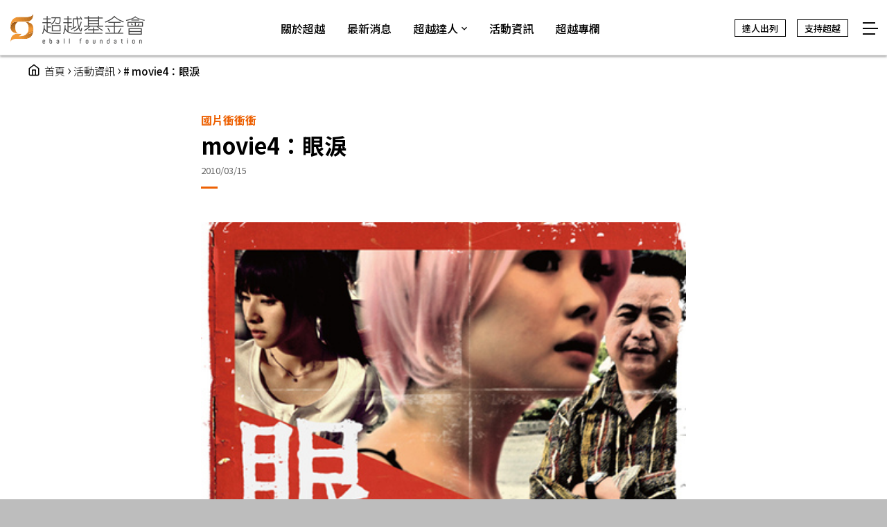

--- FILE ---
content_type: text/html; charset=utf-8
request_url: https://eball.tw/events/637/28971
body_size: 8807
content:
<!DOCTYPE html>
<html lang="zh-hant">
<head profile="http://www.w3.org/1999/xhtml/vocab">
  <title>movie4：眼淚 | 超越基金會 - 讓孩子看見未來</title>
  <meta name="viewport" content="width=device-width, initial-scale=1.0">
  <meta name="apple-mobile-web-app-capable" content="yes">
  <meta name="HandheldFriendly" content="True">
  <meta name="apple-mobile-web-app-status-bar-style" content="black">
  <meta http-equiv="Content-Type" content="text/html; charset=utf-8" />
<link rel="shortcut icon" href="https://eball.tw/sites/default/files/eball_favicon_0_0.png" type="image/png" />
<meta name="description" content="影片名稱：眼淚 導　　演：鄭文堂 主要演員：《多桑》蔡振南（Tsai Chen-Nan）、《夏天的尾巴》鄭宜農（ENNO）、《飄浪青春》房思瑜（Serena Fang）、《陽陽》黃健瑋（Huang Jian-Wei）、Doris 片　　長：1時51分 級 別：輔導級 故事大綱： 目屎，是對生命的體會，是對錯誤的寬容 20年前的一樁冤案，20年後的青春悲歌 一個流不出淚的刑警，為了追查案情，單挑黑白兩道 刑警老郭在六十歲生日前夕，接手偵辦一件吸毒致死案。上級和同僚都想儘速結案，他卻堅持查個水落石出。憑著經驗直覺，他認為案子並不單純。明察暗訪後，涉案人指向外表開朗，內心卻滿懷怨恨的女大學生賴純純。老郭的固執，讓他和家人形同陌路，和工作搭檔反目。就在老郭失去一切依附的同時，一樁他隱藏多年的「罪行」，因為檳榔西施小雯的介入而浮出。" />
<meta name="generator" content="Drupal 7 (https://www.drupal.org)" />
<link rel="canonical" href="https://eball.tw/events/637/28971" />
<link rel="shortlink" href="https://eball.tw/node/28971" />
<meta property="og:site_name" content="超越基金會 - 讓孩子看見未來" />
<meta property="og:url" content="https://eball.tw/events/637/28971" />
<meta property="og:title" content="movie4：眼淚 | 超越基金會 - 讓孩子看見未來" />
<meta property="og:description" content="影片名稱：眼淚 導　　演：鄭文堂 主要演員：《多桑》蔡振南（Tsai Chen-Nan）、《夏天的尾巴》鄭宜農（ENNO）、《飄浪青春》房思瑜（Serena Fang）、《陽陽》黃健瑋（Huang Jian-Wei）、Doris 片　　長：1時51分 級 別：輔導級 故事大綱： 目屎，是對生命的體會，是對錯誤的寬容 20年前的一樁冤案，20年後的青春悲歌 一個流不出淚的刑警，為了追查案情，單挑黑白兩道 刑警老郭在六十歲生日前夕，接手偵辦一件吸毒致死案。上級和同僚都想儘速結案，他卻堅持查個水落石出。憑著經驗直覺，他認為案子並不單純。明察暗訪後，涉案人指向外表開朗，內心卻滿懷怨恨的女大學生賴純純。老郭的固執，讓他和家人形同陌路，和工作搭檔反目。就在老郭失去一切依附的同時，一樁他隱藏多年的「罪行」，因為檳榔西施小雯的介入而浮出。 真相能否寬恕一切？仇恨真能昇華？向來以正義自居的老郭，這回能說清楚，講明白嗎？" />
<meta property="og:image" content="https://eball.tw/sites/default/files/styles/og/public/event/official_event/img/20101111211754.jpg?itok=3OztDX16" />
<meta property="article:published_time" content="2012-10-04T16:49:35+08:00" />
<meta property="article:modified_time" content="2012-10-11T10:37:46+08:00" />
  <!-- <link rel="stylesheet" href="https://maxcdn.bootstrapcdn.com/font-awesome/4.7.0/css/font-awesome.min.css"> -->
<link rel="preconnect" href="https://fonts.googleapis.com">
<link rel="preconnect" href="https://fonts.gstatic.com" crossorigin>
<link href="https://fonts.googleapis.com/css2?family=Noto+Sans+TC:wght@300;400;500;700;900&display=swap" rel="stylesheet">
<link href="https://fonts.googleapis.com/css2?family=Open+Sans:wght@300;400;500;700;800&display=swap" rel="stylesheet">
  <style type="text/css" media="all">
@import url("https://eball.tw/modules/system/system.base.css?t9tn66");
@import url("https://eball.tw/modules/system/system.menus.css?t9tn66");
@import url("https://eball.tw/modules/system/system.messages.css?t9tn66");
@import url("https://eball.tw/modules/system/system.theme.css?t9tn66");
</style>
<style type="text/css" media="all">
@import url("https://eball.tw/modules/comment/comment.css?t9tn66");
@import url("https://eball.tw/sites/all/modules/contrib/date/date_repeat_field/date_repeat_field.css?t9tn66");
@import url("https://eball.tw/modules/field/theme/field.css?t9tn66");
@import url("https://eball.tw/profiles/neticrmp/modules/logintoboggan/logintoboggan.css?t9tn66");
@import url("https://eball.tw/modules/node/node.css?t9tn66");
@import url("https://eball.tw/modules/user/user.css?t9tn66");
@import url("https://eball.tw/sites/all/modules/contrib/youtube/css/youtube.css?t9tn66");
@import url("https://eball.tw/sites/all/modules/contrib/extlink/css/extlink.css?t9tn66");
@import url("https://eball.tw/sites/all/modules/contrib/views/css/views.css?t9tn66");
@import url("https://eball.tw/sites/all/modules/contrib/ckeditor/css/ckeditor.css?t9tn66");
</style>
<style type="text/css" media="all">
@import url("https://eball.tw/sites/all/modules/civicrm/neticrm/civicrm_neweb/civicrm_neweb.css?t9tn66");
@import url("https://eball.tw/sites/all/modules/contrib/colorbox/styles/plain/colorbox_style.css?t9tn66");
@import url("https://eball.tw/sites/all/modules/contrib/ctools/css/ctools.css?t9tn66");
@import url("https://eball.tw/sites/all/modules/custom/netivism_admin_better/css/admin_menu_style.css?t9tn66");
@import url("https://eball.tw/sites/all/modules/custom/netivism_admin_better/css/simplemenu_style.css?t9tn66");
@import url("https://eball.tw/sites/all/modules/custom/netivism_admin_better/css/netivism_admin_better.css?t9tn66");
@import url("https://eball.tw/sites/all/modules/contrib/panels/css/panels.css?t9tn66");
@import url("https://eball.tw/profiles/neticrmp/modules/neticrm_preset/neticrm_preset.css?t9tn66");
@import url("https://eball.tw/sites/all/modules/contrib/panels_extra_layouts/plugins/layouts/mccoppin/mccoppin.css?t9tn66");
@import url("https://eball.tw/sites/all/modules/custom/responsive_menus/styles/meanMenu/meanmenu.min.css?t9tn66");
@import url("https://eball.tw/sites/all/modules/custom/netivism_share/vendor/font-awesome/css/font-awesome.min.css?t9tn66");
@import url("https://eball.tw/sites/all/modules/custom/netivism_share/css/netivism_share.css?t9tn66");
@import url("https://eball.tw/sites/all/themes/netivism/vendor/material-design-iconic-font/dist/css/material-design-iconic-font.min.css?t9tn66");
@import url("https://eball.tw/sites/all/themes/netivism/vendor/fontawesome/css/all.min.css?t9tn66");
@import url("https://eball.tw/sites/all/modules/civicrm/css/civicrm.css?t9tn66");
@import url("https://eball.tw/sites/all/modules/civicrm/css/extras.css?t9tn66");
</style>
<style type="text/css" media="all">
@import url("https://eball.tw/sites/all/themes/netivism/vendor/normalize-css/normalize.css?t9tn66");
@import url("https://eball.tw/sites/all/themes/netivism/css/default.css?t9tn66");
@import url("https://eball.tw/sites/all/themes/netivism/css/override.css?t9tn66");
@import url("https://eball.tw/sites/all/themes/netivism/css/style.css?t9tn66");
@import url("https://eball.tw/sites/all/themes/netivism/css/custom.css?t9tn66");
</style>
<style type="text/css" media="print">
@import url("https://eball.tw/sites/all/themes/netivism/css/print.css?t9tn66");
</style>
<link type="text/css" rel="stylesheet" href="https://eball.tw/sites/all/themes/netivism/css/custom-crm.css" media="all" />
  <!-- <link href="https://fonts.googleapis.com/earlyaccess/notosanstc.css" rel="stylesheet"> -->
  <!-- <link rel="stylesheet" type="text/css" href="/sites/all/themes/netivism/css/override.css"> -->
  <!-- <link rel="stylesheet" type="text/css" href="/sites/all/themes/netivism/css/style-devel.css">-->
  <!-- <link rel="stylesheet" type="text/css" href="/sites/all/themes/netivism/css/custom.css">-->
  <script type="text/javascript" src="https://eball.tw/sites/all/modules/contrib/jquery_update/replace/jquery/1.10/jquery.js?v=1.10.2"></script>
<script type="text/javascript" src="https://eball.tw/misc/jquery-extend-3.4.0.js?v=1.10.2"></script>
<script type="text/javascript" src="https://eball.tw/misc/jquery-html-prefilter-3.5.0-backport.js?v=1.10.2"></script>
<script type="text/javascript" src="https://eball.tw/misc/jquery.once.js?v=1.2"></script>
<script type="text/javascript" src="https://eball.tw/misc/drupal.js?t9tn66"></script>
<script type="text/javascript" src="https://eball.tw/sites/all/modules/contrib/admin_menu/admin_devel/admin_devel.js?t9tn66"></script>
<script type="text/javascript" src="https://eball.tw/sites/default/files/languages/zh-hant_m8AAnMW70bG3VVBq3jDhSyOePmqnWfR0pJHl4fCCRmk.js?t9tn66"></script>
<script type="text/javascript" src="https://eball.tw/sites/all/libraries/colorbox/jquery.colorbox-min.js?t9tn66"></script>
<script type="text/javascript" src="https://eball.tw/sites/all/modules/contrib/colorbox/js/colorbox.js?t9tn66"></script>
<script type="text/javascript" src="https://eball.tw/sites/all/modules/contrib/colorbox/styles/plain/colorbox_style.js?t9tn66"></script>
<script type="text/javascript" src="https://eball.tw/sites/all/modules/contrib/colorbox/js/colorbox_load.js?t9tn66"></script>
<script type="text/javascript" src="https://eball.tw/misc/collapse.js?t9tn66"></script>
<script type="text/javascript" src="https://eball.tw/misc/form.js?t9tn66"></script>
<script type="text/javascript" src="https://eball.tw/sites/all/modules/custom/responsive_menus/styles/meanMenu/jquery.meanmenu.js?t9tn66"></script>
<script type="text/javascript" src="https://eball.tw/sites/all/modules/custom/responsive_menus/styles/meanMenu/responsive_menus_mean_menu.js?t9tn66"></script>
<script type="text/javascript" src="https://eball.tw/sites/all/modules/contrib/extlink/js/extlink.js?t9tn66"></script>
<script type="text/javascript" src="https://eball.tw/sites/all/themes/netivism/js/theme.js?t9tn66"></script>
<script type="text/javascript" src="https://eball.tw/sites/all/themes/netivism/js/custom.js?t9tn66"></script>
<script type="text/javascript">jQuery.extend(Drupal.settings, {"basePath":"\/","pathPrefix":"","ajaxPageState":{"theme":"netivism","theme_token":"x-DFgmet9ha_sLakz_xgn7GbtBAayBPQCSE_OG2cWPw","js":{"https:\/\/eball.tw\/sites\/all\/modules\/civicrm\/js\/insights.js?va8c8227":1,"sites\/all\/modules\/contrib\/jquery_update\/replace\/jquery\/1.10\/jquery.js":1,"misc\/jquery-extend-3.4.0.js":1,"misc\/jquery-html-prefilter-3.5.0-backport.js":1,"misc\/jquery.once.js":1,"misc\/drupal.js":1,"sites\/all\/modules\/contrib\/admin_menu\/admin_devel\/admin_devel.js":1,"public:\/\/languages\/zh-hant_m8AAnMW70bG3VVBq3jDhSyOePmqnWfR0pJHl4fCCRmk.js":1,"sites\/all\/libraries\/colorbox\/jquery.colorbox-min.js":1,"sites\/all\/modules\/contrib\/colorbox\/js\/colorbox.js":1,"sites\/all\/modules\/contrib\/colorbox\/styles\/plain\/colorbox_style.js":1,"sites\/all\/modules\/contrib\/colorbox\/js\/colorbox_load.js":1,"misc\/collapse.js":1,"misc\/form.js":1,"sites\/all\/modules\/custom\/responsive_menus\/styles\/meanMenu\/jquery.meanmenu.js":1,"sites\/all\/modules\/custom\/responsive_menus\/styles\/meanMenu\/responsive_menus_mean_menu.js":1,"sites\/all\/modules\/contrib\/extlink\/js\/extlink.js":1,"sites\/all\/themes\/netivism\/js\/theme.js":1,"sites\/all\/themes\/netivism\/js\/custom.js":1},"css":{"modules\/system\/system.base.css":1,"modules\/system\/system.menus.css":1,"modules\/system\/system.messages.css":1,"modules\/system\/system.theme.css":1,"modules\/comment\/comment.css":1,"sites\/all\/modules\/contrib\/date\/date_repeat_field\/date_repeat_field.css":1,"modules\/field\/theme\/field.css":1,"profiles\/neticrmp\/modules\/logintoboggan\/logintoboggan.css":1,"modules\/node\/node.css":1,"modules\/user\/user.css":1,"sites\/all\/modules\/contrib\/youtube\/css\/youtube.css":1,"sites\/all\/modules\/contrib\/extlink\/css\/extlink.css":1,"sites\/all\/modules\/contrib\/views\/css\/views.css":1,"sites\/all\/modules\/contrib\/ckeditor\/css\/ckeditor.css":1,"sites\/all\/themes\/netivism\/css\/tabs.css":1,"sites\/all\/modules\/civicrm\/neticrm\/civicrm_neweb\/civicrm_neweb.css":1,"sites\/all\/modules\/contrib\/colorbox\/styles\/plain\/colorbox_style.css":1,"sites\/all\/modules\/contrib\/ctools\/css\/ctools.css":1,"sites\/all\/modules\/custom\/netivism_admin_better\/css\/admin_menu_style.css":1,"sites\/all\/modules\/custom\/netivism_admin_better\/css\/simplemenu_style.css":1,"sites\/all\/modules\/custom\/netivism_admin_better\/css\/netivism_admin_better.css":1,"sites\/all\/modules\/contrib\/panels\/css\/panels.css":1,"profiles\/neticrmp\/modules\/neticrm_preset\/neticrm_preset.css":1,"sites\/all\/modules\/contrib\/panels_extra_layouts\/plugins\/layouts\/mccoppin\/mccoppin.css":1,"sites\/all\/modules\/custom\/responsive_menus\/styles\/meanMenu\/meanmenu.min.css":1,"sites\/all\/modules\/custom\/netivism_share\/vendor\/font-awesome\/css\/font-awesome.min.css":1,"sites\/all\/modules\/custom\/netivism_share\/css\/netivism_share.css":1,"sites\/all\/themes\/netivism\/vendor\/material-design-iconic-font\/dist\/css\/material-design-iconic-font.min.css":1,"sites\/all\/themes\/netivism\/vendor\/fontawesome\/css\/all.min.css":1,"sites\/all\/modules\/civicrm\/css\/civicrm.css":1,"sites\/all\/modules\/civicrm\/css\/extras.css":1,"sites\/all\/themes\/netivism\/vendor\/normalize-css\/normalize.css":1,"sites\/all\/themes\/netivism\/css\/default.css":1,"sites\/all\/themes\/netivism\/css\/override.css":1,"sites\/all\/themes\/netivism\/css\/style.css":1,"sites\/all\/themes\/netivism\/css\/custom.css":1,"sites\/all\/themes\/netivism\/css\/print.css":1,"https:\/\/eball.tw\/sites\/all\/themes\/netivism\/css\/custom-crm.css":1}},"colorbox":{"opacity":"0.85","current":"{current} of {total}","previous":"\u00ab Prev","next":"Next \u00bb","close":"\u95dc\u9589","maxWidth":"98%","maxHeight":"98%","fixed":true,"mobiledetect":false,"mobiledevicewidth":"480px","specificPagesDefaultValue":"admin*\nimagebrowser*\nimg_assist*\nimce*\nnode\/add\/*\nnode\/*\/edit\nprint\/*\nprintpdf\/*\nsystem\/ajax\nsystem\/ajax\/*"},"civicrm":{"resourceBase":"https:\/\/eball.tw\/sites\/all\/modules\/civicrm\/"},"better_exposed_filters":{"views":{"ofc_event":{"displays":{"block_1":{"filters":[]},"block_2":{"filters":[]},"block_3":{"filters":[]}}},"share_event":{"displays":{"block_2":{"filters":[]}}}}},"responsive_menus":[{"selectors":"#mobile-nav","container":"#mobile-nav-toggle-wrapper","trigger_txt":"","close_txt":"X","close_size":"18px","position":"right","media_size":"2400","show_children":"1","expand_children":"1","expand_txt":"+","contract_txt":"-","remove_attrs":"1","responsive_menus_style":"mean_menu"}],"extlink":{"extTarget":"_blank","extClass":"ext","extLabel":"(link is external)","extImgClass":0,"extIconPlacement":0,"extSubdomains":1,"extExclude":"","extInclude":"","extCssExclude":"","extCssExplicit":"","extAlert":0,"extAlertText":"This link will take you to an external web site. We are not responsible for their content.","mailtoClass":"mailto","mailtoLabel":"(link sends e-mail)","extUseFontAwesome":0}});</script>
<!-- Google Tag Manager -->
<script>(function(w,d,s,l,i){w[l]=w[l]||[];w[l].push({'gtm.start':
new Date().getTime(),event:'gtm.js'});var f=d.getElementsByTagName(s)[0],
j=d.createElement(s),dl=l!='dataLayer'?'&l='+l:'';j.async=true;j.src=
'https://www.googletagmanager.com/gtm.js?id='+i+dl;f.parentNode.insertBefore(j,f);
})(window,document,'script','dataLayer','GTM-N5WQM2T');</script>
<!-- End Google Tag Manager -->
</head>
<!--[if lt IE 7 ]><body class="ie6 html not-front not-logged-in no-sidebars page-node page-node- page-node-28971 node-type-official-event is-admin-better simplemenu-theme-dark admin-menu-fixed nav-replacement section-events"><![endif]-->
<!--[if IE 7 ]><body class="ie7 html not-front not-logged-in no-sidebars page-node page-node- page-node-28971 node-type-official-event is-admin-better simplemenu-theme-dark admin-menu-fixed nav-replacement section-events"><![endif]-->
<!--[if IE 8 ]><body class="ie8 html not-front not-logged-in no-sidebars page-node page-node- page-node-28971 node-type-official-event is-admin-better simplemenu-theme-dark admin-menu-fixed nav-replacement section-events"><![endif]-->
<!--[if IE 9 ]><body class="ie9 html not-front not-logged-in no-sidebars page-node page-node- page-node-28971 node-type-official-event is-admin-better simplemenu-theme-dark admin-menu-fixed nav-replacement section-events"><![endif]-->
<!--[if (gt IE 9)|!(IE)]><!--><body class="html not-front not-logged-in no-sidebars page-node page-node- page-node-28971 node-type-official-event is-admin-better simplemenu-theme-dark admin-menu-fixed nav-replacement section-events eball" ><!--<![endif]-->
<!-- Google Tag Manager (noscript) -->
<noscript><iframe src="https://www.googletagmanager.com/ns.html?id=GTM-N5WQM2T"
height="0" width="0" style="display:none;visibility:hidden"></iframe></noscript>
<!-- End Google Tag Manager (noscript) -->
  <p id="skip-link">
    <a class="element-invisible element-focusable" href="#navigation">Jump to Navigation</a>
    <a class="element-invisible element-focusable" href="#main-content">Jump to Main content</a>
  </p>
    <div id="page" class="page sub-section-637">
      <nav class="navigation">
      <div class="navigation-inner limiter">
  

                    
        </div> <!-- .navigation-inner -->
    </nav> <!-- .navigation -->
  
  
  
  <main class="main">
    <div class="main-inner limiter">
              <div class="main-top">
                    <h2 class="element-invisible">You are here</h2><div class="breadcrumb"><span class="inline odd first"><a href="/">首頁</a></span> <span class="delimiter">›</span> <span class="inline even"><a href="/official-event">活動資訊</a></span> <span class="delimiter">›</span> <span class="inline odd last"># movie4：眼淚</span></div>                                      </div> <!-- .main-top -->
            
      <div class="main-content">
        <div class="content">
          <div class="content-inner">
                          <div class="content-header">
                                  <h1 class="page-title">movie4：眼淚</h1>
                
                
                
                
                
                              </div> <!-- .content-header -->
            
            <div class="content-main">
                            
              <div class="content-main-middle">
                  <div class="region region-content">
    <div id="block-system-main" class="block block-system block-odd clearfix">
  <div class="block-inner">

            		
		<div class="block-content" >
      
<div class="panel-display boxton clearfix " >

  <div class="boxton-container boxton-content boxton-content-region panel-panel">
    <div class="panel-pane pane-views pane-ofc-event"  >
  
      
  
  <div class="pane-content">
    <div class="view view-ofc-event view-id-ofc_event view-display-id-block_1 entity-list view-dom-id-59a25428ec542da58f64ab906b0765a9">
  <div class="view-inner">
        
  
  
      <div class="view-content">
        <div class="views-row views-row-1 views-row-odd views-row-first views-row-last entity-row">
    <div class="views-row-inner entity-row-inner">
        
          <div class="tag-wrap views-fieldset" data-module="views_fieldsets">
            <div class="entity-tag">國片衝衝衝</div>      </div>

      </div>
  </div>
    </div>
  
  
  
  
  
    </div>
</div>  </div>

  
  </div>
<div class="panel-separator"></div><div class="panel-pane pane-node-title page-title"  >
  
      
  
  <div class="pane-content">
    movie4：眼淚  </div>

  
  </div>
<div class="panel-separator"></div><div class="panel-pane pane-views pane-ofc-event"  >
  
      
  
  <div class="pane-content">
    <div class="view view-ofc-event view-id-ofc_event view-display-id-block_2 entity-list view-dom-id-b961ae1bfc9775ea7c06cd2f7b7baa0f">
  <div class="view-inner">
        
  
  
      <div class="view-content">
        <div class="views-row views-row-1 views-row-odd views-row-first views-row-last entity-row">
    <div class="views-row-inner entity-row-inner">
        
          <div class="place-wrap views-fieldset" data-module="views_fieldsets">
            <div class="entity-date"><span class="date-display-single">2010/03/15</span></div>      </div>

      </div>
  </div>
    </div>
  
  
  
  
  
    </div>
</div>  </div>

  
  </div>
<div class="panel-separator"></div><div class="panel-pane pane-entity-field pane-node-field-event-img"  >
  
      
  
  <div class="pane-content">
    <div class="field field-name-field-event-img field-type-image field-label-hidden">
    <div class="field-items">
          <div class="field-item even"><img src="https://eball.tw/sites/default/files/event/official_event/img/20101111211754.jpg" width="420" height="600" alt="" /></div>
      </div>
</div>
  </div>

  
  </div>
<div class="panel-separator"></div><div class="panel-pane pane-entity-field pane-node-body node"  >
  
      
  
  <div class="pane-content">
    <div class="field field-name-body field-type-text-with-summary field-label-hidden">
    <div class="field-items">
          <div class="field-item even"><p> </p>
<ul>
	<li>
		影片名稱：眼淚</li>
	<li>
		導　　演：鄭文堂</li>
	<li>
		主要演員：《多桑》蔡振南（Tsai Chen-Nan）、《夏天的尾巴》鄭宜農（ENNO）、《飄浪青春》房思瑜（Serena Fang）、《陽陽》黃健瑋（Huang Jian-Wei）、Doris</li>
	<li>
		片　　長：1時51分</li>
	<li>
		級    別：輔導級</li>
</ul>
<div>
	 </div>
<ul>
	<li>
		故事大綱：</li>
</ul>
<div>
	目屎，是對生命的體會，是對錯誤的寬容</div>
<div>
	20年前的一樁冤案，20年後的青春悲歌 一個流不出淚的刑警，為了追查案情，單挑黑白兩道</div>
<div>
	 </div>
<div>
	刑警老郭在六十歲生日前夕，接手偵辦一件吸毒致死案。上級和同僚都想儘速結案，他卻堅持查個水落石出。憑著經驗直覺，他認為案子並不單純。明察暗訪後，涉案人指向外表開朗，內心卻滿懷怨恨的女大學生賴純純。老郭的固執，讓他和家人形同陌路，和工作搭檔反目。就在老郭失去一切依附的同時，一樁他隱藏多年的「罪行」，因為檳榔西施小雯的介入而浮出。</div>
<div>
	 </div>
<div>
	真相能否寬恕一切？仇恨真能昇華？向來以正義自居的老郭，這回能說清楚，講明白嗎？</div>
<div>
	 </div>
<div>
	 </div>
<div>
	 </div>
</div>
      </div>
</div>
  </div>

  
  </div>
<div class="panel-separator"></div><div class="panel-pane pane-views pane-ofc-event"  >
  
      
  
  <div class="pane-content">
    <div class="view view-ofc-event view-id-ofc_event view-display-id-block_3 entity-list view-dom-id-00ea2ae3f95ac8f6984bb0938f9c0ff8">
  <div class="view-inner">
        
  
  
      <div class="view-content">
        <div class="views-row views-row-1 views-row-odd views-row-first views-row-last entity-row">
    <div class="views-row-inner entity-row-inner">
          </div>
  </div>
    </div>
  
  
  
  
  
    </div>
</div>  </div>

  
  </div>
  </div>

</div><!-- /.boxton -->
		</div>

  </div> <!-- /block-inner -->
</div> <!-- /block -->
  </div>
              </div> <!-- .content-main-middle -->

                              <div class="content-main-bottom">
                    <div class="region region-content-bottom">
    <div id="block-netivism_share-share" class="block block-netivism-share block-odd clearfix">
  <div class="block-inner">

            		
		<div class="block-content" >
      <div class="share-buttons">
  <ul class="share-buttons-list">
    <li>
      <a title="分享到Facebook" class="facebook fa-btn-facebook fa-btn" onclick="window.open('http://www.facebook.com/sharer.php?u=https://eball.tw/events/637/28971','Facebook','width=600,height=300,left='+(screen.availWidth/2-300)+',top='+(screen.availHeight/2-150)+''); return false;" href="http://www.facebook.com/sharer.php?u=https://eball.tw/events/637/28971">分享到Facebook</a>
    </li>
    <li>
      <a title="分享到Twitter" class="twitter fa-btn-twitter fa-btn" onclick="window.open('http://twitter.com/share?url=https://eball.tw/events/637/28971&amp;text=movie4：眼淚','Twitter share','width=600,height=300,left='+(screen.availWidth/2-300)+',top='+(screen.availHeight/2-150)+''); return false;" href="http://twitter.com/share?url=https://eball.tw/events/637/28971&amp;text=movie4：眼淚">分享到Twitter</a>
    </li>
    <li>
      <a title="分享到Line" class="line img-btn" href="http://line.me/R/msg/text/?movie4：眼淚%0D%0Ahttps://eball.tw/events/637/28971">分享到Line</a>
    </li>
  </ul>
</div>
		</div>

  </div> <!-- /block-inner -->
</div> <!-- /block -->
  </div>
                </div> <!-- .content-main-bottom -->
                          </div> <!-- .content-main -->

                      </div> <!-- .content-inner -->
        </div> <!-- .content -->

        
              </div> <!-- .main-content -->

          </div> <!-- .main-inner -->
  </main> <!-- .main -->

  
  
  <footer class="footer">
    <div class="footer-inner limiter">
                <div class="region region-footer">
    <div id="block-panels_mini-footer_info" class="block block-panels-mini block-odd clearfix">
  <div class="block-inner">

            		
		<div class="block-content" >
      
<div class="panel-display mccoppin clearfix " id="mini-panel-footer_info">

  <div class="mccoppin-container mccoppin-column-content clearfix">
    <div class="mccoppin-column-content-region mccoppin-column1 panel-panel">
      <div class="mccoppin-column-content-region-inner mccoppin-column1-inner panel-panel-inner">
              </div>
    </div>
    <div class="mccoppin-column-content-region mccoppin-column2 panel-panel">
      <div class="mccoppin-column-content-region-inner mccoppin-column2-inner panel-panel-inner">
        <div class="panel-pane pane-node"  >
  
      
  
  <div class="pane-content">
    <div id="node-100019" class="node node-block node-odd">
  <div class="node-inner">
    
    <div class="node-content">
      <div class="field field-name-body field-type-text-with-summary field-label-hidden">
    <div class="field-items">
          <div class="field-item even"><p>聯絡信箱：<a href="mailto:superexpert.tw@gmail.com">superexpert.tw@gmail.com</a></p>

<p>地址：台北市中山區南京東路二段160號10樓</p>

<p>電話：02-2516-1282</p>
</div>
      </div>
</div>
    </div> <!-- .node-content -->

      </div> <!-- .node-inner -->
</div> <!-- .node-->

  </div>

  
  </div>
      </div>
    </div>
    <div class="mccoppin-column-content-region mccoppin-column3 panel-panel">
      <div class="mccoppin-column-content-region-inner mccoppin-column3-inner panel-panel-inner">
        <div class="panel-pane pane-block pane-menu-menu-footer"  >
  
      
  
  <div class="pane-content">
    <ul class="menu"><li class="first leaf 合作連繫 mid-11052"><a href="/contact">合作連繫</a></li>
<li class="leaf 關於超越 mid-11389"><a href="/about">關於超越</a></li>
<li class="last leaf 支持超越 mid-11054"><a href="https://eball.tw/civicrm/contribute/transact?reset=1&amp;id=1">支持超越</a></li>
</ul>  </div>

  
  </div>
<div class="panel-separator"></div><div class="panel-pane pane-block pane-menu-menu-social"  >
  
      
  
  <div class="pane-content">
    <ul class="menu"><li class="first leaf icon-facebook fb1 mid-11056"><a href="https://www.facebook.com/eball.tw" title="超越基金會">fb1</a></li>
<li class="leaf icon-facebook fb2 mid-11381"><a href="https://www.facebook.com/superexpert.tw" title="超越達人">fb2</a></li>
<li class="leaf icon-youtube yt mid-11060"><a href="https://www.youtube.com/channel/UCMXapbhKYwb-TKjB43niwog">yt</a></li>
<li class="leaf icon-instagram ig mid-11057"><a href="https://www.instagram.com/super_expertpedia/">ig</a></li>
<li class="last leaf icon-medium medium mid-11058"><a href="https://medium.com/superexpert">medium</a></li>
</ul>  </div>

  
  </div>
<div class="panel-separator"></div><div class="panel-pane pane-custom pane-1"  >
  
      
  
  <div class="pane-content">
    <p><a href="#">TOP</a></p>
  </div>

  
  </div>
<div class="panel-separator"></div><div class="panel-pane pane-custom pane-2"  >
  
      
  
  <div class="pane-content">
    <div class="pane-menu-menu-footer privacy">
<ul class="menu">
	<li><a href="/privacy">隱私權政策</a></li>
</ul>
</div>
  </div>

  
  </div>
<div class="panel-separator"></div><div class="panel-pane pane-custom pane-3"  >
  
      
  
  <div class="pane-content">
    <p>Copyright All Rights Reserved © 超越基金會</p>
  </div>

  
  </div>
      </div>
    </div>
  </div>
  
</div><!-- /.mccoppin -->
		</div>

  </div> <!-- /block-inner -->
</div> <!-- /block -->
  </div>
          </div>
  </footer> <!-- .footer -->
  <div id="mobile-header" class="is-desktop Fixed">
  <div class="mobile-header-inner limiter">
          <a href="/" title="首頁" rel="home" id="mobile-logo"><img src="https://eball.tw/sites/default/files/logo_0.png" alt="首頁" /></a>
            <ul class="menu"><li class="first leaf 關於超越 mid-11132"><a href="/about" title="">關於超越</a></li>
<li class="leaf 最新消息 mid-404"><a href="/news">最新消息</a></li>
<li class="expanded 超越達人 mid-11043"><a href="/super-expert">超越達人</a><ul class="menu"><li class="first leaf 超越達人出列 mid-11383"><a href="/super-expert/100009">超越達人出列</a></li>
<li class="leaf 達人現身講座 mid-11385"><a href="/super-expert/100011">達人現身講座</a></li>
<li class="leaf 職場體驗 mid-11384"><a href="/super-expert/100010">職場體驗</a></li>
<li class="leaf 校園巡迴展 mid-11712"><a href="https://eball.tw/super-expert/100719">校園巡迴展</a></li>
<li class="leaf 職業探索教材包 mid-11711"><a href="https://eball.tw/super-expert/100683">職業探索教材包</a></li>
<li class="last leaf 出版計畫 mid-11386"><a href="/super-expert/100015">出版計畫</a></li>
</ul></li>
<li class="leaf 活動資訊 mid-11260"><a href="/official-event" title="">活動資訊</a></li>
<li class="last leaf 超越專欄 mid-11062"><a href="/column/share" title="">超越專欄</a></li>
</ul><ul class="menu"><li class="first leaf 達人出列 mid-11272"><a href="/super-expert/100009">達人出列</a></li>
<li class="last leaf 支持超越 mid-11273"><a href="https://eball.tw/civicrm/contribute/transact?reset=1&amp;id=1">支持超越</a></li>
</ul>  </div>
</div>
<div id="mobile-nav-toggle-wrapper" class="is-desktop Fixed">
</div>
</div> <!-- .page -->
  <nav id="mobile-nav" class="mobile-mm-nav is-mobile">
  <div class="mobile-nav-inner">
    <div class="mobile-nav-scroll"><ul class="menu"><li class="first leaf 達人出列 mid-11272"><a href="/super-expert/100009">達人出列</a></li>
<li class="last leaf 支持超越 mid-11273"><a href="https://eball.tw/civicrm/contribute/transact?reset=1&amp;id=1">支持超越</a></li>
</ul><ul class="menu"><li class="first leaf 關於超越 mid-11132"><a href="/about" title="">關於超越</a></li>
<li class="leaf 最新消息 mid-404"><a href="/news">最新消息</a></li>
<li class="expanded 超越達人 mid-11043"><a href="/super-expert">超越達人</a><ul class="menu"><li class="first leaf 超越達人出列 mid-11383"><a href="/super-expert/100009">超越達人出列</a></li>
<li class="leaf 達人現身講座 mid-11385"><a href="/super-expert/100011">達人現身講座</a></li>
<li class="leaf 職場體驗 mid-11384"><a href="/super-expert/100010">職場體驗</a></li>
<li class="leaf 校園巡迴展 mid-11712"><a href="https://eball.tw/super-expert/100719">校園巡迴展</a></li>
<li class="leaf 職業探索教材包 mid-11711"><a href="https://eball.tw/super-expert/100683">職業探索教材包</a></li>
<li class="last leaf 出版計畫 mid-11386"><a href="/super-expert/100015">出版計畫</a></li>
</ul></li>
<li class="leaf 活動資訊 mid-11260"><a href="/official-event" title="">活動資訊</a></li>
<li class="last leaf 超越專欄 mid-11062"><a href="/column/share" title="">超越專欄</a></li>
</ul><ul class="menu"><li class="first leaf 支持超越 mid-11275"><a href="https://eball.tw/civicrm/contribute/transact?reset=1&amp;id=1">支持超越</a></li>
<li class="leaf 聯絡超越 mid-11276"><a href="/contact">聯絡超越</a></li>
<li class="leaf 訂閱電子報 mid-11277"><a href="/#subscribe">訂閱電子報</a></li>
<li class="last leaf faq mid-11278"><a href="/faq" title="">FAQ</a></li>
</ul></div><div class='mobile-nav-bottom'><ul class="menu"><li class="first leaf icon-facebook fb1 mid-11056"><a href="https://www.facebook.com/eball.tw" title="超越基金會">fb1</a></li>
<li class="leaf icon-facebook fb2 mid-11381"><a href="https://www.facebook.com/superexpert.tw" title="超越達人">fb2</a></li>
<li class="leaf icon-youtube yt mid-11060"><a href="https://www.youtube.com/channel/UCMXapbhKYwb-TKjB43niwog">yt</a></li>
<li class="leaf icon-instagram ig mid-11057"><a href="https://www.instagram.com/super_expertpedia/">ig</a></li>
<li class="last leaf icon-medium medium mid-11058"><a href="https://medium.com/superexpert">medium</a></li>
</ul></div>  </div>
</nav>
<div class="overlay-container">
  <div class="overlay-inner">
    <div class="overlay-content"></div>
    <button class="overlay-close" type="button" title="關閉">
       <span class="label">關閉</span>
       <span class="icon-close ic-rounded"></span>
    </button>
  </div>
</div>    <div class="region region-page-bottom">
      <script>
    if (typeof navigator.doNotTrack === 'object' && !navigator.doNotTrack) {
      var _paq = window._paq = window._paq || [];
      _paq.push(['setCustomDimension', 1, document.domain]);
      _paq.push(['setDocumentTitle', document.domain + "/" + document.title]);
      _paq.push(['trackPageView']);
      (function() {
        var u="//analytics.neticrm.tw/";
        _paq.push(['setTrackerUrl', u+'matomo.php']);
        _paq.push(['setSiteId', '1']);
        var d=document, g=d.createElement('script'), s=d.getElementsByTagName('script')[0];
        g.async=true; g.src=u+'matomo.js'; s.parentNode.insertBefore(g,s);
      })();
    }
  </script>

  </div>
<script type="text/javascript" defer="defer" src="https://eball.tw/sites/all/modules/civicrm/js/insights.js?va8c8227&amp;t9tn66"></script>
  <!--<a class="back-to-top" href="#">回到頁面最上方</a>-->
</body>
</html>


--- FILE ---
content_type: text/css
request_url: https://eball.tw/sites/all/themes/netivism/css/custom-crm.css
body_size: 897
content:
/**
 * Correct the inability to style clickable types in iOS and Safari.
 */
button,
[type="button"],
[type="reset"],
[type="submit"] {
  -webkit-appearance: button;
}

.page-civicrm a {
	color: #ed6103;
}

.contrib-type-btn div.selected {
  background-color: #ed6103;
}
.crm-container .custom-input-block input.active, .crm-container .custom-input-block input.active:hover {
	background: #ed6103;
}
.crm-container-md .crm-form-radio .elem-label::before {
	background-color: #ed6103;
}
.crm-container-md .crm-form-radio .form-radio:checked + .elem-label::after, .crm-container-md .crm-form-checkbox .form-checkbox:checked + .elem-label::after {
	border: 2px solid #ed6103;
}
body:not(.page-civicrm-admin) .crm-container input.form-submit, body:not(.page-civicrm-admin) .contrib-step-1 .crm-button-type-upload a {
	background-color: #ed6103;
}
.page-civicrm .custom-block > label {
	color: #ed6103;
}
body .crm-container .crm-section > .label {
	color: #ed6103;
}
.crm-container-md .crm-form-radio .form-radio:checked + .elem-label, .crm-container-md .crm-form-checkbox .form-checkbox:checked + .elem-label {
	color: #ed6103;
}
.price-set-btn div.active, .price-set-btn div:hover, .price-set-btn div.active span.description, .price-set-btn div:hover span.description {
	color: #ed6103;
}
.info-is-recur {
	background: #ed6103;
}
.price-selected-info {
	border: 3px solid #ed6103;
}
body:not(.page-civicrm-admin) .crm-button-type-upload a.button {
	background-color: #ed6103;
}


body.crm-embed-profile-11 .crm-container .form-layout-compressed{
    display: flex;
    flex-wrap: wrap;
    justify-content:space-between;
    margin-bottom: 0;
    width:100%;
}
body.crm-embed-profile-11 .crm-container .big {width:100%}
body.crm-embed-profile-11 .crm-form-textfield, .crm-form-number, .crm-form-select {
	width: 100%;
}

body.crm-embed-profile-11 .crm-container .crm-section .content, .crm-section .content {
  margin-top: 0;
  margin-left: 0;
}

body.crm-embed-profile-11 .crm-container .recaptcha-section {display:none}
body.crm-embed-profile-11 .crm-container .form-layout-compressed .form-item{
	margin:0;
	flex: 0 1 32%;
}

body.crm-embed-profile-11 .crm-container .editrow_group-section,
body.crm-embed-profile-11 form .crm-container .form-layout-compressed .form-item .label{
    display: none;
}

body.crm-embed-profile-11 .crm-container .form-layout-compressed .form-item input.form-text{
    height: 46px;
    border: solid 1px #000;
}
body.crm-embed-profile-11 .crm-container .crm-button-type-next .form-submit{
  width: 175px;
  height: 46px;
  border: solid 1px #ed6103;
  background-color: #ed6103;
  font-size: 16px;
  margin:3px 0 3px 16px;
}
body.crm-embed-profile-11 form .crm-container {
  display:flex;
  justify-content:space-between;
}
body.crm-embed-profile-11 form .crm-container .crm-submit-buttons input,
body.crm-embed-profile-11 form .crm-container .crm-submit-buttons {
  margin:0;
}

@media screen and (max-width: 480px) {
  body.crm-embed-profile-11 .crm-container .form-layout-compressed{
      width:80%;
      flex-direction:column;
      margin: 0 auto;
  }
}
@media screen and (max-width: 640px) {
  body.crm-embed-profile-11 form .crm-container {
    flex-direction:column;
  }
  body.crm-embed-profile-11 form .crm-container .crm-submit-buttons {
    margin-top:16px;
  }
}


--- FILE ---
content_type: text/css
request_url: https://eball.tw/sites/all/modules/contrib/panels_extra_layouts/plugins/layouts/mccoppin/mccoppin.css?t9tn66
body_size: 204
content:
/**
 * @file
 * McCoppin panel layout
**/

.mccoppin-container {
  margin-bottom: 1em;
}

.mccoppin-column-content-region {
  min-height: 1px;
  width: 34.043%;
  float: left;
}

  .mccoppin-column-content-region-inner {
    margin-right: 20px;
  }

  .mccoppin-column3 {
    width: 31.915%;
  }
  
    .mccoppin-column3-inner {
      margin-right: 0;
    }
    
/* iPhone [portrait + landscape] */
@media only screen and (max-width: 480px) {
  .mccoppin-column-content-region,
  .mccoppin-column3 {
    width: 100%;
    float: none;
  }
  
  .mccoppin-column-content-region-inner {
    margin-right: 0;
  }
}


--- FILE ---
content_type: text/css
request_url: https://eball.tw/sites/all/themes/netivism/css/override.css?t9tn66
body_size: 3183
content:
@charset "UTF-8";

/* override system.base.css */
.clearfix:before {
  content: none;
}
.clearfix:after {
  content: "";
  display: block;
  clear: both;
  height: auto;
  visibility: visible;
}
.container-inline div,
.container-inline label {
  display: inline-flex;
}
html.js input.form-autocomplete {
  background-position: calc(100% - 10px) 50%;
}

/* override system.menu.css */
ul.menu li,
ul.primary li { 
  margin: 0 1em 0 0;
}
ul.menu li:last-child,
ul.primary li:last-child {
  margin: 0;
}
ul.primary li a { margin-right: 0; }
ul.primary li a:hover { background-color: #f5f5f5; }
ul.primary li.active a:hover {
  border-bottom-color: transparent;
  background-color: #fff; 
}
.breadcrumb { padding: 0; }

/* override system.theme.css */
th {
  border-bottom: inherit;
}
tbody {
  border-top: inherit;
}
.item-list .pager {
  display: flex;
  align-items: center;
  justify-content: center;
  flex-wrap: wrap;
}
.item-list .pager li {
  display: block;
  margin: 0 1.5em 0 0;
  padding: 0;
}
.item-list .pager li:last-child {
  margin-right: 0;
}

/* override misc/vertical-tabs.css */
.vertical-tabs {
  background: #fff;
  border: 1px solid #ccc;
  margin: 40px 1em 40px 0;
  position: relative;
}
.vertical-tabs .field-group-tab fieldset {
  border: 1px solid #ddd;
  border-top: 3px solid #536dfe;
  padding: 12px;
  margin: 18px 0;
}
.vertical-tabs .vertical-tabs-panes legend {
  display: inherit !important;
}
.vertical-tabs .vertical-tabs-list {
  border-bottom: 1px solid #ccc;
  float: left; /* LTR */
  font-size: 1em;
  line-height: 1;
  margin: 0 -100% -1px 0; /* LTR */
  padding: 0;
  width: 240px;
}
.vertical-tabs ul li.vertical-tab-button {
  list-style: none;
  list-style-image: none;
  margin: 0;
}
.vertical-tabs ul li.vertical-tab-button a {
  border-top: 1px solid #ccc;
  display: block;
  padding: 15px;
}
.vertical-tabs ul li.first a {
  border-top: 0;
}
.vertical-tabs .vertical-tabs-pane ul li.first a {
  border-top: 2px solid #536dfe;
}
.vertical-tabs ul li.vertical-tab-button .summary {
  color: #424242;
  display: block;
  font-size: 0.9375em;
}
.vertical-tabs ul li.vertical-tab-button strong + .summary {
 padding-top: 10px; 
}
.vertical-tabs ul li.vertical-tab-button a:hover,
.vertical-tabs ul li.vertical-tab-button a:focus {
  background: #d5d5d5;
  text-decoration: none;
  outline: 0;
}
.vertical-tabs ul li.selected a,
.vertical-tabs ul li.selected a:hover,
.vertical-tabs ul li.selected a:focus,
.vertical-tabs ul li.selected a:active {
  background: #fff;
  border-right-color: #fff; /* LTR */
  border-top: 1px solid #ccc;
}
.vertical-tabs ul li.first.selected a,
.vertical-tabs ul li.first.selected a:hover {
  border-top: 0;
}
.vertical-tabs ul li.selected a:focus strong {
  text-decoration: underline;
}
.vertical-tabs .vertical-tabs-panes {
  margin: 0 0 0 265px; /* LTR */
  padding: 10px 15px 10px 0; /* LTR */
}
.vertical-tabs fieldset.vertical-tabs-pane > legend {
  background: #fff;
}
.vertical-tabs-pane .fieldset-wrapper > div:first-child {
  margin-top: 0;
  padding-top: 5px;
}
/**
 * Prevent text inputs from overflowing when container is too narrow. "width" is
 * applied to override hardcoded cols or size attributes and used in conjunction
 * with "box-sizing" to prevent box model issues from occurring in most browsers.
*/
/*
.vertical-tabs .form-type-textfield input {
  -moz-box-sizing: content-box;
  -webkit-box-sizing: content-box;
  box-sizing: content-box;
}
*/
.vertical-tabs ul li.vertical-tab-button a {
  border-left: 5px solid transparent;
  border-right: 1px solid #ccc;
  background: #f9f9f9;
}
.vertical-tabs ul li.vertical-tab-button a:hover, 
.vertical-tabs ul li.vertical-tab-button a:focus {
  background: #efefef;
  outline: 0 none;
  text-decoration: none;
}
.vertical-tabs ul li.vertical-tab-button .selected a {
  border-right: none;
  background: #fff;
}
.vertical-tabs ul li.selected a,
.vertical-tabs ul li.selected a:hover,
.vertical-tabs ul li.selected a:focus,
.vertical-tabs ul li.selected a:active {
  border-left-color: #2196F3;
  background: none repeat scroll 0 0 #fff;
  border-right-color: transparent;
  margin-left: -1px;
}
.vertical-tabs ul li.selected a:focus strong {
  text-decoration: none;
}

/* override tabs.css */
div.tabs { margin: 15px 0; }

/* override admin_menu.css */
body.admin-menu { margin-top: 24px !important; }
#admin-menu { font-size: 12px; }

/* override original.css */
#simplemenu { font-size: 12px; }

/* override nice_menus_default.css  */
ul.nice-menu li,
ul.nice-menu-down li {
  border: 0;
}
ul.nice-menu li {
  text-align: left;
  list-style: none;
  background-color: transparent;
}
ul.nice-menu li {
  padding: 0;
  background: none;
}
ul.nice-menu a {
  padding: 5px 10px;
}
ul.nice-menu ul {
  top: 2em;
  border-top: 0;
}

/* remove arrow down icon */
ul.nice-menu-down li.menuparent,
ul.nice-menu-down li.menuparent:hover,
ul.nice-menu-down li li.menuparent:hover {
  background: none;
}
ul.nice-menu-down .menuparent a {
  padding: 5px 10px;
}

/* override superfish.css */
a > .sf-sub-indicator,
span.nolink > .sf-sub-indicator {
  display: inline-flex;
  align-items: center;
  position: static;
  right: auto;
  top: auto;
  margin-left: .5em;
}
.sf-menu.menu {
  display: flex;
  justify-content: flex-end;
}
.sf-menu:after {
  content: "";
  display: block;
  clear: both;
}
.sf-menu span.nolink {
  cursor: default;
}
.sf-menu.menu > li {
  position: relative;
  float: none;
  margin: 0 2em 0 0;
}
.sf-menu.menu > li:first-child {
  margin-left: 0;
}
.sf-menu.menu > li:last-child {
  margin-right: 0;
}
.sf-menu.menu > li > a,
.sf-menu.menu > li > .nolink {
  padding: 0;
}
.sf-menu.menu > li.sfHover > a,
.sf-menu.menu > li.sfHover > .nolink,
.sf-menu.menu > li > a:hover,
.sf-menu.menu > li > .nolink:hover,
.sf-menu.menu > li.active-trail > a,
.sf-menu.menu > li.active-trail > .nolink {
  /*color: #1b6940;*/
  text-decoration: none;
}
.sf-menu.menu li:hover > ul, 
.sf-menu.menu li.sfHover > ul {
}
.sf-menu.menu > li:hover > ul, 
.sf-menu.menu > li.sfHover > ul {
  display: flex;
  flex-wrap: wrap;
  top: 1.5em;
}
.sf-menu.menu ul {
  left: 50% !important;
  transform: translateX(-50%);
  min-width: 8em;
}
.sf-menu.menu ul li {
  text-align: center;
  color: #fff;
  background: rgba(0,0,0,.7);
}
.sf-menu.menu ul li > a,
.sf-menu.menu ul li > .nolink {
  display: block;
  padding: 10px 15px;
  color: #fff;
}
.sf-menu.menu ul li.sfHover > a,
.sf-menu.menu ul li.sfHover > .nolink,
.sf-menu.menu ul li > a:hover,
.sf-menu.menu ul li > .nolink:hover {
  text-decoration: none;
  color: #fff;
  background: #424242;
}
.sf-menu.menu ul li.active-trail > a,
.sf-menu.menu ul li.active-trail > .nolink,
.sf-menu.menu ul li > a.active {
  background: #212121;
}

/* override magnific-popup.css */
.mfp-close-btn-in .mfp-close {
  display: block;
  top: 0;
  right: -40px;
  padding: 0;
  width: 30px;
  height: 30px;
  white-space: nowrap;
  text-indent: 100%;
  overflow: hidden;
  font-size: 40px;
  font-weight: 300;
  color: #fff;
  opacity: 1;
  pointer-events: none;
}
.mfp-close-btn-in .mfp-close:before,
.mfp-close-btn-in .mfp-close:after {
  content: "";
  position: absolute;
  height: 2px;
  width: 100%;
  top: 50%;
  left: 0;
  margin-top: -1px;
  text-indent: 0;
  background: #fff;
  pointer-events: all;
}
.mfp-close-btn-in .mfp-close:before {
  -webkit-transform: rotate(45deg);
  -moz-transform: rotate(45deg);
  -ms-transform: rotate(45deg);
  -o-transform: rotate(45deg);
  transform: rotate(45deg);
}
.mfp-close-btn-in .mfp-close:after {
  -webkit-transform: rotate(-45deg);
  -moz-transform: rotate(-45deg);
  -ms-transform: rotate(-45deg);
  -o-transform: rotate(-45deg);
  transform: rotate(-45deg);
}
.mfp-close-btn-in .mfp-close:hover {
  opacity: .8;
}

/* override slick */
.slick {
  position: relative;
}
.slick-slide {
  position: relative;
}
.slick-slide .slick__slide {
  vertical-align: middle;
}
.slick-slide .slide__content {
  position: relative;
}
.slick-arrow {
  width: 30px;
  height: 30px;
  z-index: 1;
}
.slick-arrow::before {
  font-size: 30px;
  color: #000;
  opacity: .5;
}
.slick-arrow:hover::before {
  opacity: .7;
}
.slick-prev {
  left: 5px;
}
.slick-next {
  right: 5px;
}
.slick-dots li {
  margin: 0 10px;
  width: 10px;
  height: 10px;
}
.slick-dots li button {
  padding: 0;
  text-indent: -9999em;
  overflow: hidden;
  width: 10px;
  height: 10px;
  background: #000;
  border-radius: 10px;
  margin: 0;
  opacity: .25;
}
.slick-dots li.slick-active button,
.slick-dots li button:hover {
  opacity: .75;
}
.slick-dots li button:focus {}
.slick-dots li button:before {
  display: none;
}

/* override owl.theme.css */
.owl-theme .owl-controls .owl-page span {
  border-radius: 50%;
}

/* override mmenu */
#mm-blocker {
  z-index: 998;
}

/* override extlink.css */
span.mailto {
  margin-left: 5px;
}

/* override formalize.css */
input:focus,
button:focus,
select:focus,
textarea:focus {
  -webkit-box-shadow: none;
  -moz-box-shadow: none;
  -o-box-shadow: none;
  box-shadow: none;
}
button,
textarea,
select,
input[type="reset"],
input[type="submit"],
input[type="button"],
input[type="date"],
input[type="datetime"],
input[type="datetime-local"],
input[type="email"],
input[type="month"],
input[type="number"],
input[type="password"],
input[type="search"],
input[type="tel"],
input[type="text"],
input[type="time"],
input[type="url"],
input[type="week"] {
  font-family: "PingFang TC", "Heiti TC", "Noto Sans CJK TC", NotoSansCJKtc-Regular, source-han-sans-traditional, "Microsoft JhengHei", "微軟正黑體", sans-serif;
  padding: 10px 15px;
  border-color: #ccc;
  height: auto;
}
button:hover, input[type="reset"]:hover, input[type="submit"]:hover, input[type="button"]:hover,
button:active, input[type="reset"]:active, input[type="submit"]:active, input[type="button"]:active {
  border: 0;
  background: none;
  box-shadow: none;
}
@media (-webkit-min-device-pixel-ratio: 0) {
  select[size],
  select[multiple],
  select[multiple][size] {
    padding-right: 3px;
  }

  select,
  select[size="0"],
  select[size="1"] {
    padding-right: 20px;
  }

  ::-webkit-validation-bubble-message {
    padding: 15px 15px 17px;
  }
}

/* override node.css */
.node-unpublished {
  background: transparent;
}

/* override tabs.css */
ul.primary li a .tab {
  height: auto;
}

--- FILE ---
content_type: text/css
request_url: https://eball.tw/sites/all/themes/netivism/css/custom.css?t9tn66
body_size: 17768
content:
@charset "UTF-8";

:root {
  --primary-color: #ed6103;
  --secondary-color: #ff6f00;
  --hover-bg-color: #d45703;
  --fs13: .8125rem;
  --fs14: .875rem;
  --fs15: .9375rem;
  --fs16: 1rem;
  --fs17: 1.0625rem;
  --fs18: 1.125rem;
  --fs20: 1.25rem;
  --fs22: 1.375rem;
  --fs24: 1.5rem;
  --fs26: 1.625rem;
  --fs28: 1.75rem;
  --fs30: 1.875rem;
  --fs32: 2rem;
  --fs36: 2.25rem;
  --fs42: 2.625rem;
  --fs54: 3.375rem;
  --fs60: 3.75rem;
}


/**
 * ============================
 * Color Patterns
 * ============================
 *
 * default:
 * primary:
 * secondary:
 * link:
 * hover:
 * active:
 * focus:
 * background:
 *
 */

/**
 * ============================
 * Media Query breakpoint
 * ============================
 *
 * @media (min-width: 360px) {}
 * @media (min-width: 375px) {}
 * @media (min-width: 414px) {}
 * @media (min-width: 480px) {}
 * @media (min-width: 576px) {}
 * @media (min-width: 640px) {}
 * @media (min-width: 667px) {}
 * @media (min-width: 736px) {}
 * @media (min-width: 768px) {}
 * @media (min-width: 992px) {}
 * @media (min-width: 1200px) {}
 * @media (min-width: 1600px) {}
 * @media (min-width: 1840px) {}
 *
 */


/**
 * ============================
 * Base
 * ============================
 */
a { color: #000; }
a:hover { color: var(--primary-color); }
a:active,
a.active,
a.active-trail,
.active-trail a { color: #000; }
input, textarea, select, button {
  color: #212121;
  border: 1px solid #424242;
  background: #fff;
}
button, input[type="reset"], input[type="submit"], input[type="button"] {
  color: #fff;
  background: #616161;
}
input.form-submit {
	text-shadow: none;
	font-weight: normal;
	color: #fff;
	border: 0;
	border-radius: 0;
  background: var(--primary-color);
  padding: 12px 30px;
}
button:hover, input[type="reset"]:hover, input[type="submit"]:hover, input[type="button"]:hover {
  background: #424242;
}
button:active, input[type="reset"]:active, input[type="submit"]:active, input[type="button"]:active {
  background: #212121;
}


/**
 * ============================
 * Layout
 * ============================
 */
#page {
	padding-top: 0;
}
 .header-inner {
  padding: 10px;
}
.admin-menu.front .main-inner,
.admin-menu.not-front .main-inner {
	padding-top: 48px;
}
.front .main-inner,
.not-front .main-inner {
	padding-top: 80px;
	padding-bottom: 30px;
}
.simplemenu-enabled .main-inner {padding-top:48px}
.admin-menu.simplemenu-enabled .main-inner {padding-top:80px}
.admin-menu.simplemenu-enabled.front .main-inner {padding-top:80px}
.footer {
  color: #fff;
  background: #424242;
}
.footer-inner {
  padding-top: 40px;
  padding-bottom: 40px;
}
.footer a {
  color: #fff;
}
.footer a:hover {
  color: #f5f5f5;
}

/** Layout: 576 **/
@media screen and (min-width: 576px) {
}

/** Layout: 768 **/
@media screen and (min-width: 768px) {
  .limiter {
    max-width: 720px;
  }
  .mobile-header-inner.limiter {
    max-width:100%;
  }
}

/** Layout: 992 **/
@media screen and (min-width: 992px) {
}

/** Layout: 1200 **/
@media screen and (min-width: 1200px) {
  .limiter { max-width: 1200px; }
  .mobile-header-inner.limiter {width:1320px;max-width: 1320px;}
  .mobile-header-inner {
    padding: 17px 0;
  }
  #mobile-logo {margin-left:15px;}
  .no-sidebars .main-inner {
    width: 1200px;
  }
  .one-sidebar .main-content > .content {
    flex: 0 0 1200px;
  }
  .two-sidebar .main-content > .content {
    flex: 0 0 900px;
  }
  .main-content > .sidebar {
    flex: 0 0 280px;
  }
  .page-partner .main-content,
  .page-node .main-content {
    margin: 80px auto 0;
    max-width: 700px;
  }
  .node-type-about .main-content {
    max-width: 890px;
  }
	.page-super-expert .pane-node,
  .node-type-plan-description .content-header {
    max-width: 890px;
    margin: 0 auto;
  }
	.page-super-expert .pane-node {margin-bottom: 120px}
  .node-type-plan-description .main-content {
    max-width: 1200px;
  }
  .node-type-plan-description .main-content .pane-node-body {
    max-width: 890px;
    margin: 0 auto 100px;
  }
}
@media screen and (min-width: 1320px) {
}


/**
 * ============================
 * Modules
 * ============================
 */

 /** Button **/
.btn,
a.btn {
  padding: .5em 1em;
  line-height: 1.3;
  text-align: center;
  color: #fff;
  background: #616161;
}
.btn:hover,
a.btn:hover {
  background: #424242;
}
.btn:active,
a.btn:active {
  background: #212121;
}
.primary-btn,
a.primary-btn {
  background: #2196F3;
}
.primary-btn:hover,
a.primary-btn:hover {
  background: #1E88E5;
}
.primary-btn:active,
a.primary-btn:active {
  background: #1976D2;
}

/** Form **/
input.form-text,
textarea.form-textarea,
select.form-select {
  color: #333;
  border-color: #000;
}
input.form-text:hover,
textarea.form-textarea:hover,
select.form-select {
  border-color: #000;
}
input.form-text:focus,
textarea.form-textarea:focus,
select.form-select:focus {
  border-color: #4242f2;
}
.views-exposed-widget .form-item .form-item {
	margin: 0;
}
.form-item input.error,
.form-item textarea.error,
.form-item select.error {
  border-color: #F44336;
}
input.form-submit {
  background: var(--secondary-color);
}
.views-exposed-form .views-exposed-widget .form-submit {
	margin-top: 0;
}
input.form-submit:hover {
  background: var(--hover-bg-color);
}
input.form-submit:active {
  background: var(--primary-color);
}
#edit-submit {
  background: #2196F3;
}
#edit-submit:hover {
  background: #1E88E5;
}
#edit-submit:active {
  background: #1976D2;
}
#edit-preview {
  background: #FFC107;
}
#edit-preview:hover {
  background:#FFB300;
}
#edit-preview:active {
  background: #FFA000;
}
#edit-delete {
  background: #F44336;
}
#edit-delete:hover {
  background: #E53935;
}
#edit-delete:active {
  background: #D32F2F;
}

/** Superfish **/
a > .sf-sub-indicator,
span.nolink > .sf-sub-indicator {
	display: none;
}
.sf-menu.menu ul {
  min-width: 8em;
}
.sf-menu.menu ul li {
  color: #fff;
  background: rgba(0,0,0,.7);
}
.sf-menu.menu ul li > a,
.sf-menu.menu ul li > .nolink {
  padding: 10px 15px;
  color: #fff;
}
.sf-menu.menu ul li.sfHover > a,
.sf-menu.menu ul li.sfHover > .nolink,
.sf-menu.menu ul li > a:hover,
.sf-menu.menu ul li > .nolink:hover {
  color: #fff;
  background: #424242;
}
.sf-menu.menu ul li.active-trail > a,
.sf-menu.menu ul li.active-trail > .nolink,
.sf-menu.menu ul li > a.active {
  background: #212121;
}

.rwd-media[data-ratio="16:9"] {
  position: relative;
  padding-bottom: 56.25%;
  padding-top: 0;
  width: auto !important;
  height: 0;
  overflow: hidden;
}

/** Modules: 576 **/
@media screen and (min-width: 576px) {

}

/** Modules: 768 **/
@media screen and (min-width: 768px) {

}

/** Modules: 992 **/
@media screen and (min-width: 992px) {

}

/** Modules: 1200 **/
@media screen and (min-width: 1200px) {
/**/
}

 /**
 * ============================
 * Particular
 * ============================
 */

 /** Logo , title and slogan **/
.logo-title {
  flex: 0 0 15%;
}

/** Navbar **/
.is-admin-better.simplemenu-theme-dark .simplemenu-block {
  display: none;
}
.navbar {
  justify-content: flex-end;
  align-items: flex-end;
  flex: 0 0 85%;
}
#mobile-header {
  height:80px;
  padding:13px 0 12px 0;
  display:flex !important;
}
.node-type-plan-description .mobile-header-inner .menu:nth-child(2) li:nth-child(2) a,
.mobile-header-inner .menu:nth-child(2) li a.active {
  position:relative;
  /*
  display: flex;
  flex-flow: column;
  */
}
.mobile-header-inner .menu:nth-child(2) li a.active {
  color:var(--primary-color);
}
.node-type-plan-description .mobile-header-inner > .menu:nth-child(2)> li:nth-child(3) > a::after {
/* .mobile-header-inner > .menu:nth-child(2) li a.active::after { */
  content:'';
  display: block;
  width: 100%;
  height: 3px;
  background-color: var(--primary-color);
  position:absolute;
  bottom:-10px;
  left:0;
}
.mobile-header-inner > .menu {
  display: flex;
  align-items: flex-end;
  height: 30px;
}
.mobile-header-inner .menu li {margin-right: 2em;}
.mobile-header-inner .menu > li {position:relative}
.mobile-header-inner .menu > li a {
  font-weight:500;
}
.mobile-header-inner .menu {margin:0;position:relative}
.mobile-header-inner::after {display:none}
.mobile-header-inner {
  display: flex;
  flex-flow: row nowrap;
  justify-content: space-between;
  align-items: center;
}
.mobile-header-inner > .menu:last-child {margin-right: 0;margin-bottom:4px}
.mobile-header-inner > .menu:last-child li {margin-right: 1em;}
.mobile-header-inner > .menu:last-child li a {
  border: 1px solid #000;
  padding: 2px 10px;
  font-size: var(--fs13);
}
/* Hide Dropdowns by Default */
.mobile-header-inner .menu ul {
	display: none;
	position: absolute;
	top: 30px; /* the height of the main nav */
}

/* Display Dropdowns on Hover */
.mobile-header-inner .menu li:hover > ul {
	display:inherit;
  left:-3em;
  margin-top: -2px;
  padding-top: 1em;
  background: #fff;
  text-align:center;
  box-shadow: 2px 4px 4px 0 rgba(0, 0, 0, 0.25);
}

/* Fisrt Tier Dropdown */
.mobile-header-inner .menu ul li {
	width:170px;
	float:none;
	display:list-item;
	position: relative;
  margin-right:0;
  line-height:2.5em;
}

/* Second, Third and more Tiers	*/
.mobile-header-inner .menu ul ul li {
	position: relative;
	top:-30px;
	left:170px;
}

/* Change this in order to change the Dropdown symbol */
.mobile-header-inner .menu li > a::before {
  content:  ' \f2f9';
  font-family: Material-Design-Iconic-Font;
  float:right;
  text-indent: 5px;
}
.mobile-header-inner .menu li > a:only-child::before {
  content: '';
  text-indent: unset;
}

/* =mobile */
#mobile-nav-toggle-wrapper {
	position: fixed;
	top: 18px;
	left: unset;
  /*right: calc((100vw - 1200px)/2 + -70px);*/
  right: 0;
	z-index: 999;
  pointer-events: none;
}
.mean-container .mean-bar {
  float: left;
  width: 100%;
  position: relative;
  background: unset;
  padding: 4px 0;
  min-height: 42px;
  z-index: 999999;
}
.mean-container .mean-nav {
  float: left;
  width: 100%;
  background: none;
  margin-top: 60px;
  pointer-events: auto;
}
.mean-container .mean-nav ul li {
	width: 85%;
}
.mean-container .mean-nav ul li li {margin-left:2em;font-size:15px}
.mean-container a.meanmenu-reveal {
  color: #000;
  top: -5px;
  right: 0 !important;
  pointer-events: auto;
  line-height: 30px;
  transition:none;
}
.mean-container .mean-nav.active {
  float: left;
  width: 100vw;
  height: 100vh;
  background: rgba(0,0,0,.35);
}
.mean-container .mean-nav .mobile-nav-inner {
  float: right;
  width: 320px;
  background: #fff;
}
.mean-container .mean-nav.active .mobile-nav-inner {
  height: calc( 100vh - 80px );
  position:relative;
}
.mean-container .mean-nav ul li a.mean-expand:hover {
  background:none;
}
.mean-container .mean-nav ul li a {
  color: #000;
  padding: .6em 5% .6em 0;
  font-weight: 500;
}
.mean-container .mean-nav ul li li a {
  padding:0 1% 1em;
  opacity:1;
}
.mean-container .mean-nav ul li a:hover {color:#424242}
.mean-nav .mobile-nav-inner .mobile-nav-scroll > ul:first-child {
  display: flex;
  margin-top: 1em;
  margin-bottom: .5em;
}
/*.mean-nav .mobile-nav-inner .mobile-nav-scroll > ul:nth-child(1)*/
.mean-nav .mobile-nav-inner .mobile-nav-scroll > ul:first-child li a {
  border: 1px solid #000;
  padding: 2px 20px;
  width: auto;
}
.mean-container .mean-nav.active .mobile-nav-inner .mobile-nav-scroll {
	display: flex;
	flex-direction: column;
	overflow-y: scroll;
	height: calc( 100vh - 150px);
}
.mean-nav .mobile-nav-inner .mobile-nav-scroll > ul:nth-child(3) {
  border-top: 1px solid #e0e0e0;
  margin-top: 1em;
  padding-top: 1em;
}
.mean-container .mean-nav ul li a.mean-expand {
  text-indent: -9999em;
}
.mean-container .mean-nav ul li a.mean-expand::before {
	content: ' \f2f9';
	font-family: Material-Design-Iconic-Font;
	float: right;
	text-indent: 5px;
}
.mean-container .mean-nav ul li a.mean-expand.mean-clicked::before {
	content: ' \f2fc';
	font-family: Material-Design-Iconic-Font;
	float: right;
	text-indent: 5px;
}

.main .main-top {position:relative;}
.breadcrumb {
  position: absolute;
  top: 10px;
  margin-bottom: .5rem;
  font-size: var(--fs13);
  font-weight: 300;
  z-index: 10;
}
.breadcrumb a,
.breadcrumb > * {
  font-size: var(--fs15);
  color: #000;
}
.page-partner .breadcrumb a,
.page-partner .breadcrumb > *,
.node-type-plan-description .breadcrumb a,
.node-type-plan-description .breadcrumb > * {
  color: #fff;
}
.breadcrumb a:hover {color:#dbdbdb !important}
.breadcrumb .delimiter {
	font-size: 1.3rem;
	line-height: .9375;
}
.breadcrumb span.first::before {
  content:"";
  display: inline-block;
  width: 18px;
  height: 18px;
  background-image: url(images/home.png);
  filter: invert(1);
  vertical-align: text-top;
  margin-right: 6px;
}
.page-partner .breadcrumb span.first::before,
.node-type-plan-description .breadcrumb span.first::before {
  filter: invert(0);
}
.breadcrumb span.last {
  font-weight: 500;
}
.node-type-official-event .place-wrap .entity-date .date-display-range,
.date-display-single {font-size:var(--fs13);margin:4px 0 12px 0;display:block}
.name-front-ofc .date-display-single {margin:0;}
.date-display-single::after {
  content:'';
  display: block;
  width: 24px;
  height: 3px;
  margin-bottom: 1rem;
  margin-top: .8em;
  background-color: var(--primary-color);
}
.name-front-ofc .date-display-single::after,
.place-wrap .date-display-single::after {
  display:none;
}
.share-buttons {margin-top:3em;}
.name-super-expert-plan .entity-more a,
.btn-xl {
  display: flex;
  color: #fff !important;
  text-decoration: none !important;
  background-color: var(--secondary-color);
  line-height: 56px;
  width: 300px;
  height:56px;
  margin: 3em auto;
  align-items: center;
  justify-content: space-between;
  padding: 0 1em;
}
span.btn-right a.btn-xl,
span.btn-left a.btn-xl {
  margin:3em 0;
}
span.btn-left {
  display:flex;
  justify-content:flex-start;
}
span.btn-right {
  display:flex;
  justify-content:flex-end;
}
.btn-xl.type-power {
  width: 218px;
  height: 56px;
  margin: 3em 0;
  padding: 0 1.5em;
}
.btn-xl.type-m {
  width: 200px;
  height: 48px;
  margin: 70px 0 175px 0;
  padding: 0 1em;
}
.btn-xl.type-r {
  width: 200px;
  height: 38px;
  margin: 16px auto;
  padding: 0 1em;
  background-color: #fff;
  color: #000;
}
.front .btn-xl.type-r {
  color: #000 !important;
  font-weight: 500;
}
.name-super-expert-plan .entity-more a {
  font-size: var(--fs15);
  line-height: 38px;
  width: 200px;
  height:38px;
  margin: 1em auto;
  box-shadow: 0 2px 4px 0 rgba(0, 0, 0, 0.25);
}
.name-super-expert-plan .entity-more a:hover,
.btn-xl:hover {
  color: #d8d8d8 !important;
  /*background-color: var(--primary-color);*/
  background-color: var(--secondary-color);
  text-decoration: none !important;
}
.btn-xl.type-power:hover {
  color: #d8d8d8 !important;
  background-color: var(--secondary-color);
}
.btn-xl.type-r:hover {
  color: #000;
  background-color: #fff;
  box-shadow: 0 2px 4px 0 rgba(0, 0, 0, 0.25);
}
.name-super-expert-plan .entity-more a::after,
.btn-xl::after {
  content:'';
  display:inline-block;
  width:34px;
  height:16px;
  background: url(images/icon-arrow-long-1.png) no-repeat;
  margin-top: 4px;
}
.name-front-ofc .more-events::after,
.btn-xl.type-r::after {
  content:'';
  display:inline-block;
  width:54px;
  height:10px;
  background: url(images/icon-long-arrow-right-b.png) no-repeat;
}
.name-front-ofc .more-events::after {margin-left: 12px}
.name-super-expert-plan .entity-more a:hover::after,
.btn-xl:hover::after {
  /*filter: brightness(.95);*/
}
.btn-xl.type-power:hover::after,
.btn-xl.type-r:hover::after {
  filter: unset;
}

.item-list .pager li {margin-right: 10px;margin-bottom: 10px;}
.item-list .pager li.pager-current,
.item-list .pager li a {
  display: inline-block;
  line-height: 41px;
  width: 44px;
  height: 44px;
  border-radius: 50%;
  /*background-color: #fff;*/
  /*border: #eceff1 solid 1px;*/
  /*box-shadow: 0 1px 2px 0 rgba(0,0,0,.2);*/
}
.item-list .pager li a:hover {
  box-shadow: 0 4px 8px 0 rgba(0,0,0,.2);
}
.item-list .pager li.pager-current {
  color: #fff;
  background-color: var(--primary-color);
}
.item-list .pager li.pager-first a,
.item-list .pager li.pager-previous a,
.item-list .pager li.pager-next a,
.item-list .pager li.pager-last a {
  text-indent: -9999em;
}
.item-list .pager li.pager-first a {
  background-image:url("data:image/svg+xml;utf8,<svg xmlns='http://www.w3.org/2000/svg' version='1.1' height='44px' width='44px'><text x='18' y='26' fill='black' font-size='16'>«</text></svg>");
}
.item-list .pager li.pager-previous a {
  background-image:url("data:image/svg+xml;utf8,<svg xmlns='http://www.w3.org/2000/svg' version='1.1' height='44px' width='44px'><text x='18' y='26' fill='black' font-size='16'>‹</text></svg>");
}
.item-list .pager li.pager-next a {
  background-image:url("data:image/svg+xml;utf8,<svg xmlns='http://www.w3.org/2000/svg' version='1.1' height='44px' width='44px'><text x='18' y='26' fill='black' font-size='16'>›</text></svg>");
}
.item-list .pager li.pager-last a {
  background-image:url("data:image/svg+xml;utf8,<svg xmlns='http://www.w3.org/2000/svg' version='1.1' height='44px' width='44px'><text x='18' y='26' fill='black' font-size='16'>»</text></svg>");
}

.entity-body {font-weight:300}
.view-faq .entity-body {font-weight:400}
.views-row a:hover img {
  transition: all ease-out .2s;
}
.views-row a:hover img {
  transform: scale(1.1);
}
.page-super-expert .views-row a:hover img {
  transform: scale(1);
}
.entity-row .entity-taxo {
  font-size: var(--fs13);
}
.entity-row .entity-taxo a {
  color: var(--primary-color);
  font-weight: bold;
  text-decoration:none !important;
}
.name-ofc-event .entity-tag a,
.field-name-field-number,
.entity-row .entity-number {
  color: #888;
  font-weight: bold;
  font-size: var(--fs13);
  font-family: Helvetica;
  letter-spacing: 1px;
}
.field-name-field-number {
  font-family: Helvetica;
  letter-spacing: 1px;
}
.name-column-video .entity-tag a,
.name-ofc-event .entity-tag a,
.name-ofc-event .entity-tag a:hover,
.entity-row .entity-taxo a:hover {
  color: var(--secondary-color);
}
.entity-row .entity-title a,
.entity-row .entity-title {
  font-size: var(--fs17);
  font-weight: 500;
  letter-spacing: 1px;
}
.entity-date {color:#666;font-size:var(--fs13)}
.vt-vvv .entity-row:hover .entity-title a,
.entity-row a:hover .entity-title,
.entity-row .entity-title a:hover {
  color: var(--primary-color);
}
.vt-vvv .entity-row:hover .entity-img {filter:brightness(0.8);}
.view-publishing .entity-row .entity-img {
  margin-bottom: 1rem;
  /* box-shadow: 0px 4px 4px 0px rgba(0, 0, 0, 0.6); */
  max-width:277px;
}
.vt-vvv .entity-row .entity-img,
.view-podcast .entity-row .entity-img {
  margin-bottom: 1rem;
}
.vt-vvv .entity-row .entity-number,
.view-podcast .entity-row .entity-number {
  font-size: var(--fs13);
  font-weight: bold;
  color: #888;
  letter-spacing:1px;
}
.view-publishing .entity-row .entity-img:hover {
  /* box-shadow: 0px 4px 4px 0px rgba(0, 0, 0, 0.6); */
}
.views-more-link {
  color: var(--secondary-color);
  display: inline-flex;
  align-items: center;
  line-height: 1;
  height:15px;
  /*position:absolute;*/
  float: right;
  /*bottom: 0;*/
  font-weight: bold;
  font-size: var(--fs15);
  font-family: Helvetica;
  letter-spacing: 2px;
  margin-top: 8px;
}
.name-share-event.attr-ref .views-more-link-wrapper {text-align:right}
.name-share-event.attr-ref .views-more-link {
  float:none;
  margin-top:0;
}
.views-more-link:hover {
  color: var(--primary-color);
}
.views-more-link::after {
  content:'';
  display:inline-block;
  width:54px;
  height:13px;
  background: url(images/icon-long-arrow-right-more.png) no-repeat;
  margin-left: 20px;
  margin-top: 4px;
}
.name-column-video .status-Off {display:none}
.name-column-video .entity-tag {
  font-size: var(--fs13);
  font-weight: bold;
  margin-top: 1rem;
  color: #888;
}
.name-column-video .entity-title {font-weight:500}
.name-column-video .views-row:hover .entity-tag,
.name-column-video .views-row:hover .entity-title {
  color: var(--primary-color);
}
.entity-youtube-tumb {
  position: relative;
}
.entity-youtube-tumb::before {
  content: '';
  display: block;
  width: 100%;
  height: 100%;
  background: url(images/icon-video-n.png) center center no-repeat;
  pointer-events: none;
  position: absolute;
}
.entity-youtube-tumb:hover::before {
  background: url(images/icon-video.png) center center no-repeat;
  z-index: 2;
}

.name-ofc-event .view-header {
  float: right;
}
.img-wrap {
  position: relative;
  margin-bottom: 12px;
}
.img-wrap .st-Off,
.img-wrap .st-On {
  visibility: hidden;
  position: absolute;
  top: 12px;
  left: 12px;
}
.name-news .img-wrap .st-On::before,
.name-ofc-event .img-wrap .st-On::before {
  content: '近期活動';
  display: inline-block;
  visibility: visible;
  color: #fff;
  font-size: var(--fs13);
  background: var(--secondary-color);
  border-radius: 4px;
  padding: 2px 8px;
  box-shadow: 0 2px 6px rgba(0,0,0,.5);
}
.name-column.name-ofc-event .img-wrap .st-On::before {
  content: '精選文章';
}
.name-news .img-wrap .st-On::before {
  content: '熱門消息';
}
.node-type-share-event .tag-wrap,
.node-type-official-event :is(.tag-wrap, .place-wrap),
.name-ofc-event :is(.tag-wrap, .place-wrap) {
  display: flex;
  font-size: var(--fs13);
  color: #666;
  align-items: baseline;
}
.node-type-issuu .node .entity-tag,
.node-type-share-event .tag-wrap,
.node-type-official-event .tag-wrap,
.name-ofc-event .tag-wrap {
  font-weight: bold;
}
.node-type-official-event .place-wrap {
  display: block;
}
.node-type-official-event .place-wrap .entity-date {
  display: inline-block;
}
.node-type-official-event .place-wrap .entity-place {
  display: block;
  margin: -6px 0 6px;
}
.node-type-official-event .place-wrap .entity-place i {
  display: none;
}
.node-type-official-event .view-ofc-event.view-display-id-block_2 .views-row-1 .views-row-inner::after {
  content: '';
  display: block;
  width: 24px;
  border-bottom: 3px solid var(--primary-color);
  margin-top: 0;
  margin-bottom: 3em;
}
.node-type-issuu .node .entity-tag,
.node-type-share-event .tag-wrap .entity-tag,
.node-type-official-event .tag-wrap .entity-tag {
  color: var(--primary-color);
  margin-right: 1em;
}
.name-ofc-event .place-wrap .entity-place {
  text-overflow: ellipsis;
  white-space: nowrap;
  overflow: hidden;
}
.name-ofc-event .place-wrap .entity-date {
  /*float: left;*/
  flex-shrink: 0;
}
.name-ofc-event .entity-tag {
  margin-right: 1em;
}
.name-ofc-event .entity-body {display:none}
.name-ofc-event.isRow .entity-body {
  margin-top:1em;
  font-weight:300;
  display:-webkit-box;
  -webkit-box-orient:vertical;
  -webkit-line-clamp:3;
  text-overflow:ellipsis;
  overflow: hidden;
}
.name-ofc-event.isRow .entity-row-inner {
  display: flex;
  margin-bottom: 2em;
}
.name-ofc-event.isRow .img-wrap {
  flex: 0 0 auto;
  margin-right: 30px;
}
.name-ofc-event.isRow .rt-pane {
  padding: 2em 0;
  position:relative;
}
.name-ofc-event .rt-pane .views-more-link {
  display:none;
}
.name-ofc-event.isRow .rt-pane .views-more-link {
  display:flex;
  bottom: 16px;
  position: absolute;
  right: 0;
  margin-top: 0;
}
.page-column-share .name-ofc-event.isRow .rt-pane .views-more-link {
}
.name-ofc-event .entity-title a {
  font-size: var(--fs18);
}
.views-row .entity-youtube-tumb,
.views-row .entity-phots li a,
.views-row .entity-img {overflow: hidden;}
.views-row:hover .entity-youtube-tumb,
.views-row:hover .entity-img {
  /*box-shadow: 0 8px 16px 0 rgba(0, 0, 0, 0.35);*/
}
.region-main-top .views-row:hover .entity-img {
  box-shadow: unset;
}
.page-super-expert .views-row:hover .entity-img img {
  filter: brightness(.3);
}
.name-news .views-row:hover .entity-title a,
.name-ofc-event .views-row:hover .entity-tag a,
.view-publishing .views-row:hover .entity-title a,
.name-ofc-event .views-row:hover .entity-title a {
  color: var(--primary-color);
}
.node-type-share-event h1.page-title,
.node-type-official-event h1.page-title {display:none}
.node-type-official-event .content-main .panel-pane.page-title {
  display: block;
  margin-top: 0;
  margin-bottom: 0;
  font-size: var(--fs32);
  font-weight: bold;
  line-height: 1.4;
}
.front .page-title,
.node-type-official-event .content-main .panel-pane.page-title::before {
  display: none;
}
.section-about h1.page-title {
  margin-bottom:40px;
}
.section-about h1.page-title::before {
  content:'';
  display:block;
  height:3px;
  width:24px;
  background-color:var(--secondary-color);
  margin-bottom:1rem;
}
.node-type-news h1.page-title {
  margin-bottom:20px;
  letter-spacing:-1px;
}
.node-type-news h1.page-title::before {
  display:none;
}
/* =filter */
.bef-select-as-links .form-select-item {display:none}
.name-ofc-event .view-filters,
.name-column-video .view-filters {
  margin: 45px 0;
}
.form-item-combine input {max-width: 20em}
#sds :is(.sgd, .srw) {
  display:inline-block;
  width: 40px;
  height: 40px;
  text-indent: -9999em;
}
#sds .sgd.active {
  background: url(images/icon-vertical-act.png) no-repeat;
}
#sds .srw.active {
  background: url(images/icon-horizontal-act.png) no-repeat;
}
#sds .sgd {
  background: url(images/icon-vertical.png) no-repeat;
}
#sds .srw {
  background: url(images/icon-horizontal.png) no-repeat;
}

/* =carousel */
.carousel-content {
  height: calc( 100vw * 550 / 1440  );
  position: relative;
}
.owl-carousel-block_166.disabled .entity-img .bg-img,
.owl-carousel-block_166.owl-carousel .entity-img .bg-img,
.carousel-content .entity-img img {
  height: calc( 100vw * 550 / 1440  );
  width: 100%;
  background-size:cover;
  /*filter: brightness(0.6);*/
}
.owl-carousel-block_166.disabled .entity-img.is-mobile-img .bg-img,
.owl-carousel-block_166.owl-carousel .entity-img.is-mobile-img .bg-img {
  height: 100vw;
  width: 100%;
  background-size:cover;
}
.owl-carousel-block_166.owl-carousel .entity-img img{
  filter: unset;
}
.carousel-content .entity-info-wrap {
	position: absolute;
	top: calc( ((100vw * 550 / 1440)/2) - 60px );
	width: 70vw;
	left: calc((100vw - 70vw)/2);
	text-align: center;
  color: #fff;
}
.carousel-content .entity-info-wrap .entity-title {
  font-size: 3.625rem;
  font-weight: 700;
}
.owl-carousel-block69.owl-carousel,
.owl-carousel-block_166.owl-carousel,
.owl-carousel-block_366.owl-carousel,
.owl-carousel-block_266.owl-carousel {
  position: relative;
}
#mem-list .owl-carousel .owl-prev,
.owl-carousel-block79.owl-carousel .owl-prev,
.owl-carousel-block69.owl-carousel .owl-prev,
.owl-carousel-block83.owl-carousel .owl-prev,
.owl-carousel-block_366.owl-carousel .owl-prev,
.owl-carousel-block_166.owl-carousel .owl-prev,
.owl-carousel-block_266.owl-carousel .owl-prev {
  text-indent: -9999em;
	position: absolute;
	top: calc( (100vw * 550 / 1440)/2 );
	left: 2em;
	width: 40px;
	height: 40px;
	/*background: #fff url(images/icon-prev_2@2x.png) no-repeat center center !important;*/
	background: transparent url(images/icon-arrow-left.png) no-repeat center center !important;
	opacity: 1 !important;
  box-shadow: 2px 4px 4px 0 rgba(0, 0, 0, 0.25);
}
.owl-carousel-block69.owl-carousel .owl-prev{
  box-shadow:unset;
}
#mem-list .owl-carousel .owl-prev,
.owl-carousel-block79.owl-carousel .owl-prev,
.owl-carousel-block69.owl-carousel .owl-prev {
	background: transparent url(images/icon-arrow-left.png) no-repeat center center !important;
	top: 125px;
	left: -40px;
}
.owl-carousel-block69.owl-carousel .owl-prev {
	left: -33px;
}
#mem-list .owl-carousel .owl-prev {
	left: -5em;
}
.owl-carousel-block83.owl-carousel .owl-prev,
.owl-carousel-block_366.owl-carousel .owl-prev {
	top: 190px;
	left: -33px;
  box-shadow:unset;
}
.owl-carousel-block_366.owl-carousel .owl-prev {
	left: -20px;
}
#mem-list .owl-carousel .owl-next,
.owl-carousel-block79.owl-carousel .owl-next,
.owl-carousel-block69.owl-carousel .owl-next,
.owl-carousel-block83.owl-carousel .owl-next,
.owl-carousel-block_366.owl-carousel .owl-next,
.owl-carousel-block_166.owl-carousel .owl-next,
.owl-carousel-block_266.owl-carousel .owl-next {
  text-indent: -9999em;
	position: absolute;
	top: calc( (100vw * 550 / 1440)/2 );
	right: 2em;
	width: 40px;
	height: 40px;
	/*background: #fff url(images/icon-next_2@2x.png) no-repeat center center !important;*/
	background: transparent url(images/icon-arrow-right.png) no-repeat center center !important;
	opacity: 1 !important;
  box-shadow: 2px 4px 4px 0 rgba(0, 0, 0, 0.25);
}
.owl-carousel-block69.owl-carousel .owl-next {
  box-shadow:unset;
}
#mem-list .owl-carousel .owl-next,
.owl-carousel-block79.owl-carousel .owl-next,
.owl-carousel-block69.owl-carousel .owl-next {
	background: transparent url(images/icon-arrow-right.png) no-repeat center center !important;
	top: 125px;
	right: -40px;
}
.owl-carousel-block69.owl-carousel .owl-next {
	right: -33px;
}
#mem-list .owl-carousel .owl-next {
	right: -5em;
}
.owl-carousel-block79.owl-carousel .owl-next,
.owl-carousel-block79.owl-carousel .owl-prev {
	top: 170px;
}
.owl-carousel-block79 .owl-controls,
.owl-carousel-block83 .owl-controls {margin-top:50px}
.owl-carousel-block83.owl-carousel .owl-next,
.owl-carousel-block_366.owl-carousel .owl-next {
	top: 190px;
	right: -33px;
  box-shadow:unset;
}
.owl-carousel-block_366.owl-carousel .owl-next {
	right: -20px;
}
#mem-list .owl-carousel .owl-prev,
#mem-list .owl-carousel .owl-next {
  top:35px;
}
.owl-carousel-block83.owl-carousel .owl-next,
.owl-carousel-block83.owl-carousel .owl-prev {top:100px}
.owl-carousel-block_166.owl-carousel .owl-pagination,
.owl-carousel-block_266.owl-carousel .owl-pagination {
  margin-top: -4em;
  filter: opacity(1);
}
.owl-carousel-block_166.owl-carousel .owl-controls .owl-page span,
.owl-carousel-block_266.owl-carousel .owl-controls .owl-page span {
  background: #fff;
  filter: none !important;
}
.owl-carousel-block79.owl-carousel .owl-controls .owl-page.active span,
.owl-carousel-block83.owl-carousel .owl-controls .owl-page.active span,
.owl-carousel-block_366.owl-carousel .owl-controls .owl-page.active span,
.owl-carousel-block_166.owl-carousel .owl-controls .owl-page.active span,
.owl-carousel-block_266.owl-carousel .owl-controls .owl-page.active span {
  background: var(--primary-color) !important;
}
.owl-carousel-block69.owl-carousel .owl-item {
  padding: 0 10px;
}
.owl-carousel-block79.owl-carousel .owl-item:last-child,
.owl-carousel-block79.owl-carousel .owl-item:first-child {
  padding: 0 2px;
}
.owl-carousel-block79.owl-carousel .owl-item .entity-img img{
  padding: 15px;
  box-shadow: 0 2px 4px 0 rgba(0, 0, 0, 0.25);
}
.owl-carousel-block79.owl-carousel .owl-wrapper {
  padding: 5px 0;
}

/** =Node **/
.node.node-issuu {margin-top:100px}
.page-node .field-name-body a {
  color: var(--primary-color);
  text-decoration: underline;
}
.page-node .field-name-body a:hover {
  color: var(--secondary-color);
  text-decoration: underline;
}
.page-node .content-main .panel-pane {
  margin-bottom: 70px;
}
.page-node.section-about .content-main .panel-pane,
.page-node.node-type-expert .content-main .panel-pane,
.node-type-share-event .content-main .panel-pane,
.node-type-official-event.page-node .content-main .panel-pane {
  margin-bottom: 0;
}
.node-type-official-event.page-node .content-main .pane-node-field-event-img {margin-bottom: 2rem}
.node-type-official-event.page-node .content-main .pane-node-field-event-img img {width:100%}
.node-type-share-event .panel-pane.pane-node-field-typical-image {margin-bottom: 2em}
.page-super-expert .pane-node .pane-title {margin-top: 120px;}
.page-node-100100 .page-title,
.node-type-issuu .view-publishing .entity-title,
.page-title,
.page-super-expert .pane-node .pane-title,
.page-node .page-title {
  font-size: var(--fs32);
  font-weight: bold;
  display: flex;
  flex-flow: column;
  margin-bottom: 40px;
}
.node-type-issuu .view-publishing .entity-title {
  margin-bottom: 0px;
}
.node-type-share-event .page-title::after,
.page-title::before,
.page-node-100100 .page-title::before,
.page-super-expert .pane-node .pane-title::before,
.page-node .page-title::before {
  content:'';
  display: inline-block;
  width: 24px;
  height: 3px;
  margin-bottom: 1rem;
  background-color: var(--primary-color);
}
.page-title {
  align-items: center;
  margin-top: 2em;
}
.page-node .page-title,
.page-partner .page-title {
  align-items: normal;
  margin-top: 0;
}
.page-node .page-title {
  margin-top: 20px;
  margin-bottom: 0;
}
.page-node-100378 .page-title ,
.page-node-100100 .page-title {
  align-items: center;
  margin-bottom: 2em;
}
.node-type-share-event .page-title {margin-top:0;margin-bottom: .7em !important;}
.node-type-share-event .page-title::after {
  width: 24px;
}
.node-type-issuu.page-node .page-title,
.page-node .page-title::before {
  display: none;
}
.page-node-100378 .page-title::before,
.page-node-100100 .page-title::before {
  display:block;
}
.node-type-plan-description.page-node .page-title {
  margin-top: -10px;
  margin-bottom: 40px;
}
.node-type-plan-description.page-node .page-title::before {
  display: block;
}
.pane-actpic .pane-title,
.pane-super-expert-plan .pane-title {
  font-size: var(--fs32);
  text-align: center;
  letter-spacing: 1.6px;
  margin-bottom: 40px;
}
.panel-pane.vt-vvv .pane-title,
.page-node .pane-podcast .view-header h2,
.page-node .pane-publishing .view-header h2 {
  font-size: var(--fs32);
}
.panel-pane.vt-vvv .pane-title,
.page-node .pane-podcast .view-header h2 {
  margin: 0 auto 40px;
  text-align: center;
}
.name-expert-list .view-filters {margin-top:-90px}
.name-expert-list .view-filters,
.name-publishing .view-filters {
  position: absolute;
  right: var(--fs32);
  top: 0;
}
.name-expert-list .view-content,
.name-publishing .view-content {
  margin-top: 40px;
}
.name-expert-list .entity-job {font-size: var(--fs13); color:#444}
.name-expert-list .entity-row:hover .entity-job,
.name-expert-list .entity-row:hover .entity-title a {color: var(--primary-color)}
.name-expert-list .expert-wrap {position: relative;margin-bottom:1rem}
.name-expert-list .entity-word {
  position: absolute;
  top: 0; width: 100%;
  height: 100%;
  pointer-events: none;
  background: rgba(0,0,0,.5);
  display: none;
}
.name-expert-list .entity-row:hover .expert-wrap .entity-word,
.name-expert-list .expert-wrap:hover .entity-word {
  display:block;
}
.name-expert-list .entity-word p {
	width: 100%;
	top: 50%;
	position: absolute;
	transform: translate(-50%,-50%);
	left: 50%;
	color: #fff;
  text-align: left;
  padding: 1.5em;
}
.pane-actpic .owl-item > div,
.name-super-expert-plan .owl-item > div {
  display: flex;
  flex-flow: column;
  align-items: center;
  padding: 0 1em;
  position: relative;
}
.pane-actpic .owl-item > div .entity-caption {
  position: absolute;
  bottom: 0;
  width: calc(100% - 2em);
  background-color: rgba(0,0,0,.35);
  font-size: var(--fs17);
  font-weight: 500;
  color: #fff;
  padding: 12px;
}
.name-super-expert-plan .entity-img img {
  border-radius: 50%;
  margin-bottom: 1rem;
}
.pane-actpic .entity-img img:hover,
.name-super-expert-plan .entity-img img:hover {filter: brightness(0.8);}
.name-super-expert-plan .entity-title {
  font-size: var(--fs20);
  letter-spacing: 1.6px;
}
.name-super-expert-plan .entity-body {
  font-size: var(--fs14);
  line-height: 23px;
  letter-spacing: 1.6px;
  display:-webkit-box;
  -webkit-box-orient:vertical;
  -webkit-line-clamp:4;
  text-overflow:ellipsis;
  overflow: hidden;
  max-width:270px;
  margin-bottom:0;
}
.name-partner {margin-top:2em;}
.name-partner .entity-title {
  font-size: var(--fs17);
  margin: 1em 0 0;
}
.column-album {
  border-top: 2px solid #ddd;
  margin-top: 4em;
}
.name-column-album .entity-photos a {
  position: relative;
  display: block;
  overflow: hidden;
}
.name-column-album .entity-photos a::after {
  content:'';
  position: absolute;
  width: 100%;
  height: 100%;
  top: 0;
  left: 0;
  background: url(images/icon-zoom.png) center center no-repeat rgba(0,0,0,.3);
  display: none;
}
.name-column-album .entity-photos a:hover {
	box-shadow: 0px 8px 16px 0 rgba(0,0,0,.35);
}
.name-column-album .entity-photos a:hover::after {
  display: block;
  transform: scale(1.1);
}


/* =page-title none */
.page-super-expert .page-title,
.node-type-expert .page-title {
  display: none;
}
.views-exposed-widget {
  display: flex;
  align-items: center;
}
#edit-faq-wrapper {
  float: unset;
  display: unset;
  align-items: unset;
}
#block-menu-menu-faq-mu ul.menu,
#edit-faq-wrapper .views-widget .form-type-select::before,
/*#edit-faq-827 {display:none}*/
#block-menu-menu-column ul.menu,
.bef-select-as-links > .form-item {
  display: flex;
  justify-content: center;
  margin: 0;
  border-bottom: 1px solid #cfcfcf;
}
#block-menu-menu-faq-mu ul.menu {margin-bottom:40px;overflow-x:scroll}
#edit-faq-wrapper .views-widget .form-type-select::before {background:none;border:none}
#block-menu-menu-column ul.menu {margin-bottom:50px}
.form-item .form-type-bef-link {margin:0}
#block-menu-menu-column ul.menu a,
#block-menu-menu-faq-mu ul.menu a,
.form-type-bef-link a {
  display: inline-block;
  font-size: var(--fs17);
  padding: 5px 1em;
}
#block-menu-menu-column ul.menu a {
  padding: 5px 6em;
  word-break: keep-all;
}
#block-menu-menu-faq-mu ul.menu a {word-break:keep-all;}
#block-menu-menu-faq-mu ul.menu a.active,
#block-menu-menu-column ul.menu a.active,
.form-type-bef-link a.active {
  border-bottom: 2px solid #000;
  font-weight: bold;
}
.views-exposed-widget label {margin-right:1rem;font-weight: 500}
.node .node-content {
  color: #000;
  font-size: var(--fs16);
  line-height: 1.7;
}
footer li a.active {
  color: var(--primary-color);
}
footer .node .node-content {
  color: #fff;
}
.page-node .content-main .pane-title {
  font-size: var(--fs32);
  margin: 1.635em 0 1.2em 0;
  letter-spacing: 1.6px;
  font-weight: bold;
}
.page-node .content-main #block-panels_mini-about .pane-title {
  text-align:center;
}
.page-node .content-main #block-panels_mini-about .pane-report .pane-title {
  max-width: 100vw;
  width: 100vw;
}
.node .node-content h1 {
  margin: 1.635em 0 .545em 0; /* top (3/4) + bottom (1/4) = line height x 2 */
  line-height: 1.09; /* p font size * p line height / title font size */
  font-size: var(--fs54);
  color: #000;
}
.node .node-content h2 {
  margin: 1.875em 0 .625em 0; /* top (3/4) + bottom (1/4) = line height x 2 */
  line-height: 1.25; /* p font size * p line height / title font size */
  font-size: var(--fs32);
  color: #000;
}
.node .node-content h3 {
  margin: 2.19375em 0 .73125em 0;
  line-height: 1.4625;
  font-size: var(--fs24);
  color: #000;
}
.node .node-content h4 {
  margin: 2.3925em 0 .7975em 0;
  line-height: 1.595;
  font-size: var(--fs17);
  color: #000;
}
.node .node-content h5 {
  margin: 2.3925em 0 .7975em 0;
  line-height: 1.595;
  font-size: var(--fs16);
  color: #000;
}
.node .node-content a {
  color: var(--primary-color);
  text-decoration: underline;
}
.node .node-content a:hover {
  color: var(--hover-bg-color);
}
.node .node-content p {
  font-size: 1rem;
  line-height: 1.95;
  letter-spacing: .4px;
  margin: 0 0 2.25em 0;
}
.node .node-content .rteindent1 {margin-left: 1em}
.node .node-content .rteindent2 {margin-left: 2em}
.node .node-content .rteindent3 {margin-left: 3em}
.node .node-content .rteindent4 {margin-left: 4em}
.node .node-content table img {height:auto !important}
.node .node-content ul,
.node .node-content ol {
  margin: 0 0 2.25em 0;
  padding: 0;
  line-height: 1.7;
  font-size: var(--fs16);
}
.node .node-content table {
  margin-bottom: 1.7em;
  width: auto;
  line-height: 1.5;
  font-size: 1rem;
  empty-cells: show;
  border-collapse: collapse;
  border-spacing: 0;
  border: none;
  background: #fff;
}
.node .node-content thead {
  background: none;
  color: #000;
  text-align: left;
  vertical-align: bottom;
}
.node .node-content td,
.node .node-content th {
  margin: 0;
  padding: .5em 1em;
  overflow: visible;
  font-size: 1rem;
  border: 1px solid #000;
  border-top: none;
  border-right: none;
  border-left: none;
}
.node .node-content th,
.node .node-content thead th,
.node .node-content tbody th {
  font-weight: normal;
  color: #000;
  border-color: transparent;
  border: 2px solid #000;
  border-top: none;
  border-right: none;
  border-left: none;
  background: none;
}
.node .node-content td {
 border-bottom: 2px solid #ddd;
}
div.bq2 {
  border-left: 4px solid var(--primary-color);
  padding-left: 1em;
}
:is(.node, .pane-node-body) :is(p, li) {line-height: 1.95;}
:is(.node, .pane-node-body) :is(ul, ol) {
  padding-left: 0;
}
:is(.node, .pane-node-body) :is(ul, ol) li {
  margin-left: 1em;
}
:is(.node, .pane-node-body) :is(ul, ol) li::marker {
  color: var(--primary-color);
}
.node .node-content blockquote {
  display: inline-flex;
  flex-direction:column;
}
.name-front-expect .node .node-content blockquote {
  display: flex;
}
.node .node-content blockquote::before,
.node .node-content blockquote::after {
  position: absolute;
  font-size: var(--fs24);
  color: var(--primary-color);
  font-family: "Font Awesome\ 5 Free";
  line-height: 72px;
  font-weight: 700;
}
.node .node-content blockquote::before {
  margin: -20px 0 0 0;
}
.node .node-content blockquote::after {
  margin: 0 0 -20px 0;
}
.mean-container a.meanmenu-reveal span {
	display: block;
	background: #090909;
	height: 2px;
	margin-top: 6px;
}
.mean-container a.meanmenu-reveal span:last-child,
.mean-container a.meanmenu-reveal span:first-child {
  margin-right: 4px;
}
.node-type-expert .field-name-field-number .field-item::before {
  content: '#';
}
.node-type-expert .field-name-field-job {
  font-size: var(--fs13);
  color: #444;
  line-height: 2;
  margin-bottom: 3em;
}
.node-type-expert .field-name-field-job::after {
  content:'';
  display:block;
  width: 24px;
  height: 3px;
  background-color: var(--primary-color);
  margin-top: 5px;
}
/*
.node-type-expert .field-name-field-job:hover {
  color: var(--primary-color);
}
*/
.node-type-expert .moscone-container.moscone-column-content {
  margin-bottom: 40px;
}
.name-expert-list .expert-wrap .wrap-inner,
.node-type-expert .field-name-field-word {
  position: relative;
  font-size: var(--fs18);
  font-weight: 500;
  margin: 30px 0;
  padding: 35px 40px;
}
.node-type-expert .field-name-field-word {
  position: relative;
  font-size: var(--fs18);
  font-weight: 500;
  margin: 0;
  display: inline-flex;
  flex-flow: column;
  padding: 0;
}
.node-type-expert .field-name-field-word .field-items {
  padding: 20px 40px;
}
.name-expert-list .expert-wrap .wrap-inner {height: 100%;margin:0;padding:0}
.name-expert-list .expert-wrap .wrap-inner:before,
.name-expert-list .expert-wrap .wrap-inner:after,
.node-type-expert .field-name-field-word:before,
.node-type-expert .field-name-field-word:after {
  position: absolute;
  font-size: 24px;
  color: var(--primary-color);
  font-family: "Font Awesome\ 5 Free";
  line-height: 1;
  font-weight: 700;
}
.node-type-expert .field-name-field-word:before,
.node-type-expert .field-name-field-word:after {
  position: static;
}
.name-expert-list .expert-wrap .wrap-inner:before,
.node-type-expert .field-name-field-word:before {
  content: "\f10d";
  top: 0;
  left: 0;
  margin: -5px 0 0 0;
}
.name-expert-list .expert-wrap .wrap-inner:before {top:1em;left:1em;}
.name-expert-list .expert-wrap .wrap-inner:after,
.node-type-expert .field-name-field-word:after {
  content: "\f10e";
  right: 0;
  bottom: 0;
  margin: 0 0 -10px 0;
}
.node-type-expert .field-name-field-word:after {
  align-self: flex-end;
}
.name-expert-list .expert-wrap .wrap-inner:after {right: 1em;bottom:1em;}
.node-type-official-event .name-share-event,
.node-type-expert .name-share-event {margin-bottom: 3em;}
.node-type-official-event .name-share-event .entity-row,
.node-type-expert .name-share-event .entity-row {
  border-bottom: 1px solid #ddd;
}
.node-type-official-event .name-share-event .entity-row-inner,
.node-type-expert .name-share-event .entity-row-inner {
  margin: 2em 0;
}
.node-type-official-event .name-share-event .entity-list-title,
.node-type-expert .name-share-event .entity-list-title {
  font-size: var(--fs18);
  margin: .5em 0 .7em 0;
}
.name-super-expert {margin-bottom: 160px;}
.name-super-expert .entity-img img {
  filter: brightness(0.7);
}
.name-super-expert .entity-row {margin-bottom: 40px}
.name-super-expert .entity-row .views-fieldset .entity-title {
  font-size: var(--fs26);
	margin-bottom: 24px;
}
.name-super-expert .entity-row .views-fieldset .entity-body {
  color: #000;
}
.name-super-expert .entity-more a {
  display: inline-block;
  text-indent: -9999em;
  width: 40px;
  height: 40px;
  background: #fff url(images/arrow-right.png) center center no-repeat;
  border-radius: 50%;
}
.name-super-expert .entity-row:hover .entity-more a,
.name-super-expert .entity-more a:hover {
  background: var(--primary-color) url(images/arrow-right-2.png) center center no-repeat;
}
.name-super-expert .entity-row:hover .entity-more a {
	box-shadow: 0px 6px 4px #000;
}


#mini-panel-footer_info .mccoppin-container {
  display: flex;
  flex-flow:row wrap;
}
footer .mccoppin-column1 {
  flex: 0 0 310px;
  background: url(images/logo-light.png) no-repeat;
  height: 55px;
  margin-bottom:2em;
}
footer .mccoppin-column2,
footer .mccoppin-column3 {
  flex: 0 1 445px;
}
.mean-nav.active .mobile-nav-bottom {
  position:absolute;
  bottom:0;
  width:100%;
}
.mean-nav.active .mobile-nav-bottom ul {
  display: flex !important;
  justify-content: center;
  border-top: 1px solid #e0e0e0;
  margin-bottom: 0;
}
footer .pane-menu-menu-footer .menu li {
  margin-right: 30px;
}
footer .pane-menu-menu-footer .menu li:last-child {
  margin-right: 0;
}
footer .mccoppin-column3 .pane-custom.pane-1 a {
	display: inline-flex;
	flex-flow: column;
	align-items: center;
	margin-bottom: 3em;
  position:absolute;
  right:0;
}
footer .mccoppin-column3 .pane-custom.pane-1 a::before {
  content:'';
  display: inline-block;
  width: 31px;
  height: 16px;
  background: url(images/icon-arrow-up.png) no-repeat;
}
footer .mccoppin-column3 .pane-custom.pane-2 {
  font-size: var(--fs13);
}
footer .node .node-content p {
  font-size: var(--fs15);
  line-height: 1.5;
  margin-bottom: 1em;
}
.mobile-nav-bottom ul li,
footer .pane-menu-menu-social .menu li {
  margin: 1em 0;
}
.mean-nav.active .mobile-nav-bottom ul li {width: 50px;margin:1em 0 0}
.mobile-nav-bottom ul li a,
footer .pane-menu-menu-social .menu li a {
  display: inline-block;
  width: 32px;
  height: 32px;
  text-indent: -9999em;
  border: none !important;
  margin-left:20px;
}
.mean-nav.active .mobile-nav-bottom ul li:nth-child(1) a,
.mean-nav.active .mobile-nav-bottom ul li:nth-child(2) a,
footer .pane-menu-menu-social .menu li.icon-facebook a {
  background: url(images/icon-fb.png) no-repeat;
}
.mean-nav.active .mobile-nav-bottom ul li:nth-child(1) a {filter:invert(100%)}
.mean-nav.active .mobile-nav-bottom ul li:nth-child(4) a,
footer .pane-menu-menu-social .menu li.icon-instagram a {
  background: url(images/icon-ig.png) no-repeat;
}
.mean-nav.active .mobile-nav-bottom ul li:nth-child(2) a {filter:invert(100%)}
.mean-nav.active .mobile-nav-bottom ul li:nth-child(5) a,
footer .pane-menu-menu-social .menu li.icon-medium a {
  background: url(images/icon-med.png) no-repeat;
}
.mean-nav.active .mobile-nav-bottom ul li:nth-child(3) a {filter:invert(100%)}
footer .pane-menu-menu-social .menu li.icon-podcast a {
  background: url(images/icon-podcase.png) no-repeat;
}
.mean-nav.active .mobile-nav-bottom ul li:nth-child(4) a {filter:invert(100%)}
.mean-nav.active .mobile-nav-bottom ul li:nth-child(3) a,
footer .pane-menu-menu-social .menu li.icon-youtube a {
  background: url(images/icon-youtube.png) no-repeat;
}
.mean-nav.active .mobile-nav-bottom ul li:nth-child(5) a {filter:invert(100%)}
.ui-accordion.ui-widget {
  font-size:var(--fs15);
  font-family: "Noto Sans CJK TC", "Noto Sans TC", "PingFang TC", "Heiti TC", NotoSansCJKtc-Regular, source-han-sans-traditional, "Microsoft JhengHei Fixed", "Microsoft JhengHei", "微軟正黑體", sans-serif;
}
.ui-accordion .ui-accordion-header {
	display: block;
	cursor: pointer;
	position: relative;
	margin-top: 2px;
	margin-bottom: 1em;
	padding: 1.5em 4em 1.5em .5em;
	min-height: 0;
	background: none;
	box-shadow: 0px 6px 8px #cacaca;
	border: none;
  font-family: "Noto Sans CJK TC", "Noto Sans TC", "PingFang TC", "Heiti TC", NotoSansCJKtc-Regular, source-han-sans-traditional, "Microsoft JhengHei Fixed", "Microsoft JhengHei", "微軟正黑體", sans-serif;
}
.ui-accordion .ui-accordion-header::after {
  display: inline-block;
  content: '';
  width: 24px;
  height: 24px;
  background: url(images/icon-chevron-down.png) no-repeat;
  position: absolute;
  right: 1em;
}
.ui-accordion .ui-accordion-header.ui-accordion-header-active::after {
  background: url(images/icon-chevron-up.png) no-repeat;
}
.ui-accordion .ui-accordion-content {
	box-shadow: 0px 6px 8px #cacaca;
	border: none;
}
.ui-accordion .ui-accordion-icons {
	padding-left: 4em;
	font-weight: bold;
}
.ui-accordion .ui-accordion-header .ui-accordion-header-icon {
	position: absolute;
	left: 1.5em;
	top: 43%;
	margin-top: -8px;
	background-image: none;
	display: flex;
	width: 24px;
	height: 24px;
	border-radius: 50%;
	background-color: var(--primary-color);
}
.ui-accordion-content::before,
.ui-accordion .ui-accordion-header .ui-accordion-header-icon::before {
  display: inline-block;
  content: 'Q';
  font-family: "Open Sans";
  line-height: 24px;
  color: #fff;
  text-indent: 0;
  width: 24px;
  height: 24px;
  text-align: center;
}
.ui-accordion .ui-accordion-content {
	padding: 1em 2.2em 2em 4em;
	border-top: 0;
	overflow: auto;
  position: relative;
}
.ui-accordion-content::before {
	content: 'A';
	font-weight: bold;
	position: absolute;
	left: 1.5em;
	top: 1.8em;
	margin-top: -8px;
	border-radius: 50%;
	background-color: #fff;
	border: 2px solid var(--primary-color);
	width: 22px;
	height: 22px;
	color: var(--primary-color);
	line-height: 22px;
}

/* =frontpage */
.future {
  margin-top: 200px;
}
.future .entity-row-inner {
  display: flex;
  max-width: 1000px;
  margin: 0 auto;
}
.future .rt-pane {
  flex: 0 1 584px;
}
.future .lf-pane {
  flex: 1 1 auto;
}
.future .lf-pane::before {
  content: '';
  display: block;
  width: 24px;
  height: 3px;
  background-color: var(--primary-color);
}
.future .lf-pane p::first-line {
  font-size: var(--fs36);
  line-height: 56px;
  letter-spacing: 1.8px;
}
.future .lf-pane p strong {
  font-size: var(--fs54);
  line-height: 64px;
  letter-spacing: 3px;
}
.name-front-expect {
  max-width: 550px;
  margin: 136px auto 160px;
}
.name-front-expect .field-name-body p {
  font-size: var(--fs32);
  letter-spacing: 2.67px;
}
.name-front-expect .field-name-body p strong {
  font-size: var(--fs36);
  letter-spacing: 5px;
  line-height: 1.33;
  font-family: "Noto Sans CJK TC", "Noto Sans TC", "PingFang TC", "Heiti TC", NotoSansCJKtc-Regular, source-han-sans-traditional, "Microsoft JhengHei Fixed", "Microsoft JhengHei", "微軟正黑體", sans-serif;
}
.full-width-container.name-front-data {
  background-image: url(images/bg-super.png);
  background-size: cover;
  height: calc( 100vw * 673 / 1440  );
  max-height: 673px;
  margin-top: 30px;
}
.full-width-container.name-front-data .view-blk .entity-row {
  max-width: 270px;
}
.full-width-container.name-front-data .view-blk .entity-row .entity-title {
	text-align: center;
}
.full-width-container.name-front-data .view-blk .views-row:hover .entity-img,
.full-width-container.name-front-data .view-blk .views-row:hover .entity-img img {
	box-shadow: unset;
}
.full-width-container.name-front-data .view-blk .entity-row .entity-title {
  font-size: var(--fs20);
  font-weight: bold;
  letter-spacing: 1.6px;
}
.full-width-container.name-front-data .view-blk .entity-row .entity-body {
  font-size: var(--fs14);
  letter-spacing: 1px;
  line-height: 1.64;
}
#node-100004 {
  text-align: center;
  margin-bottom: 42px;
}
#node-100004 h3 {
  font-size: var(--fs36);
  font-weight: bold;
  letter-spacing: 2px;
  font-family: "Noto Sans CJK TC", "Noto Sans TC", "PingFang TC", "Heiti TC", NotoSansCJKtc-Regular, source-han-sans-traditional, "Microsoft JhengHei Fixed", "Microsoft JhengHei", "微軟正黑體", sans-serif;
  margin-bottom: 3px;
  display: inline-flex;
  flex-flow: column;
  align-items: center;
}
#node-100004 h3::before {
  content: '';
  display: inline-block;
  width: 24px;
  height: 3px;
  background: var(--primary-color);
  margin-bottom: 10px;
}
#node-100004 p {
  font-size: var(--fs15);
  letter-spacing: 1px;
  line-height: 1.73;
  margin-bottom: 0;
  color: #404040;
}
#node-100004 p strong {
  font-size: var(--fs24);
  letter-spacing: 2px;
  color: #000;
}
.full-width-container.name-front-data-dynamic {
  background-color: #f6f6f6;
  padding: 100px 0;
}
.name-front-data-dynamic .entity-row-inner {
  display: flex;
}
.name-front-data-dynamic .entity-row-inner .lf-pane {
  flex: 0 1 310px;
  font-size: var(--fs32);
  font-family: "Noto Sans CJK TC", "Noto Sans TC", "PingFang TC", "Heiti TC", NotoSansCJKtc-Regular, source-han-sans-traditional, "Microsoft JhengHei Fixed", "Microsoft JhengHei", "微軟正黑體", sans-serif;
  letter-spacing: 1.78px;
}
.name-front-data-dynamic .entity-row-inner .lf-pane::before {
  content: '';
  display: block;
  width: 24px;
  height: 3px;
  background-color: var(--primary-color);
  margin-bottom: 16px;
}
.name-front-data-dynamic .entity-row-inner .rt-pane {
  flex: 0 1 auto;
}
.name-front-data-dynamic .entity-row-inner .rt-pane ul {
  list-style-type: none;
  font-size: var(--fs14);
  display: flex;
  padding: 0;
}
.name-front-data-dynamic .entity-row-inner .rt-pane ul li {
  display: flex;
  align-items: center;
  margin-left: 4em;
}
.name-front-data-dynamic .entity-row-inner .rt-pane ul li .sb-data {
  font-size: var(--fs60);
  color: var(--primary-color);
  font-weight: 800;
  font-family: "Open Sans", sans-serif;
  letter-spacing: 1px;
  margin-right: 1rem;
}
.name-front-ofc .view-header {
  display: flex;
  margin-top: 100px;
  margin-bottom: 40px;
  align-items: flex-end;
}
.name-front-ofc .view-header h3 {
  font-size: var(--fs32);
  flex: 0 0 140px;
}
.name-front-ofc .view-header .view-event-t {
  flex: 1 1 auto;
}
.name-front-ofc .view-header > a {
  flex: 0 0 130px;
}
.name-front-ofc .more-events:hover::after {
  content:'';
  display:inline-block;
  width:54px;
  height:10px;
  background: url(images/icon-long-arrow-right-b-o.png) no-repeat;
}
.name-front-ofc .view-header h3::before {
  content: '';
  display: block;
  width: 24px;
  height: 3px;
  background-color: var(--primary-color);
  margin-bottom: 16px;
}
.name-front-ofc .view-header .view-event-t .view-content {
  display: flex;
  margin-left: 16px;
  flex-flow: row wrap;
}
.name-front-ofc .view-header .view-event-t .entity-tag a {
  display: inline-block;
  min-width: 124px;
  font-size: var(--fs13);
  border: 1px solid #000;
  text-align: center;
  letter-spacing: .87px;
  padding: 4px 0;
  margin: 0 8px 8px 0;
}
.name-front-ofc .more-events {
  font-size: var(--fs15);
  font-weight: bold;
  transition:none;
}
.name-front-ofc .tag-wrap {
  display: flex;
  font-size: var(--fs13);
  color: #444;
  justify-content: space-between;
  margin: 8px 0;
}
.name-front-ofc .tag-wrap a {
  color: #444;
  font-weight: bold;
}
.name-front-ofc .tag-wrap a:hover {
  color: var(--primary-color);
}
.name-front-ofc .owl-item .entity-title {
  font-weight: bold;
  letter-spacing: 1px;
}
.name-front-power {
  height: calc( 100vw * 640 / 1920 );
  margin-top: 100px;
  background-image: linear-gradient(90deg, rgba(0, 0, 0, 0.8), transparent), url(images/co_1920x640.jpeg);
  background-size: cover;
}
.name-front-power .view-blk {
  padding-top: 125px;
  color: #fff;
}
.name-front-power .view-blk h3 {
  font-size: var(--fs42);
  letter-spacing: 5.04px;
  margin-bottom: 1rem;
}
.name-front-power .view-blk p {
  font-size: var(--fs18);
}
.name-front-power .view-blk h3 strong {
  color: var(--primary-color);
}
#subscribe .section-inner {
  margin-top: 60px;
  max-width:1200px;
}
#subscribe .section-inner h2 {
  font-size: var(--fs32);
  margin-bottom: 16px;
}
#subscribe .section-inner h2 span {
  font-size: var(--fs15);
  font-weight: normal;
  color: #444;
  letter-spacing: 1px;
  margin-left: 40px;
}

/* =memo */
.view-report .view-content,
#mem-list .owl-wap-outer {
  max-width: 1320px;
  margin: 0 auto;
  padding: 20px 60px 0;
}
.view-report .view-content {
  padding:0 60px;
}
#mem-list .owl-item {
  display: flex;
  justify-content: center;
}
#mem-list .owl-item.ztop {
  z-index: 10;
  margin-top: 50px;
}
.owl-item .entity-dot {
  text-indent: -9999em;
  background-color: #fff;
  width: 20px;
  height: 20px;
  border-radius: 50%;
  border: 4px solid #666;
	box-shadow: 0 0 0 2px #fff;
}
.wp-nor:hover .entity-dot {
  width: 22px;
  height: 22px;
  border: 5px solid var(--secondary-color);
}
.wp-nor {position:relative;}
.wp-info {
	width:200px;
	top:33px;
	left:50%;
	transform:translate(-50%, 0);
	padding:16px;
	color:#000000;
	background-color:#FFFFFF;
	font-weight:normal;
	font-size:var(--fs18);
	border-radius:1px;
	position:absolute;
	z-index:99999999;
	box-sizing:border-box;
	border:1px solid #ddd;box-shadow:0 4px 4px 0 rgba(0,0,0,0.25);
	display:none;
}
.wp-info .entity-title {
	font-size:1rem;
}
.wp-info i {
    position:absolute;
    bottom:100%;
    left:50%;
    margin-left:-14px;
    width:28px;
    height:14px;
    overflow:hidden;
}
.wp-info i::after {
    content:'';
    position:absolute;
    width:14px;
    height:14px;
    left:50%;
    transform:translate(-50%,50%) rotate(45deg);
    background-color:#FFFFFF;
    border:1px solid #ddd;box-shadow:0 1px 8px rgba(0,0,0,0.5);
}
.wp-nor:hover .wp-info {
  display: block;
}
#mem-list .owl-item.ztop:last-child .wp-info {
	left:90%;
	transform:translate(-90%, 0);
}
#mem-list .owl-item.ztop:last-child .wp-info i {
	left:86%;
}
.wp-info .entity-date {
  font-size:var(--fs16);
  font-weight: bold;
  color: #000;
  margin-bottom: 8x;
}
.wp-info .entity-date::before {
  content:'';
  display: block;
  width: 1.5em;
  height: 3px;
  background-color:var(--secondary-color);
  margin-bottom: 8px;
}
.wp-year {
  display: flex;
  flex-direction: column;
  align-items: center;
}
.wp-year::after {
  content: '';
  display: block;
  width: 2px;
  height: 52px;
  background: #000;
  border: 1px solid #fff;
}
.wp-year .entity-label {
  font-family: Helvetica;
  font-size: var(--fs20);
  color: #fff;
  height: 27px;
  width: 65px;
  font-weight: bold;
  font-style: oblique;
  text-align: center;
  background: #000;
  line-height: 27px;
  border-radius: 13.5px;
  margin-bottom: 10px;
}
#mem-list .owl-wrapper-outer {
  padding-bottom: 195px;
}
#mem-list .owl-wrapper-outer::before {
  content: '';
  display: inline-block;
  width: 100%;
  height: 3px;
  background-color: #dadada;
  vertical-align: middle;
  position: absolute;
  margin-top: 58px;
}

/* =crm overwrite */
.crm-container-md .crm-form-elem input[type="text"]:hover,
.crm-container-md .crm-form-elem input.form-text:hover,
.crm-container-md .crm-form-elem input[type="text"],
.crm-container-md .crm-form-elem input.form-text {
  border: 1px solid #000 !important;
  padding:5px;
}
.crm-container .form-select-item select.form-select {
  padding: 5px 50px 10px 20px;
}
.crm-container-md .crm-form-elem select:hover,
.crm-container-md .crm-form-elem select.form-select:hover,
.crm-container-md .crm-form-elem select,
.crm-container-md .crm-form-elem select.form-select {
  border: 1px solid #000 !important;
	line-height: 1;
}
.crm-container-md .crm-form-elem select:focus,
.crm-container-md .crm-form-elem select.form-select:focus,
.crm-container-md .crm-form-elem input[type="text"]:focus,
.crm-container-md .crm-form-elem input.form-text:focus {
  border: 2px solid var(--primary-color) !important;
}
.crm-button-type-next .form-submit {
  background:var(--primary-color);
}
.crm-button-type-next .form-submit:hover {
  background:var(--hover-bg-color);
}
.crm-container-md .crm-form-elem input[type="text"].error,
.crm-container-md .crm-form-elem input.form-text.error {
  border: 2px solid #ff0000 !important;
}
.crm-container-md .crm-form-elem input[type="text"].error:focus,
.crm-container-md .crm-form-elem input.form-text.error:focus {
  border-bottom: 2px solid #ff0000 !important;
}
.crm-container-md .crm-form-select-single::after {
    content: "";
    display: none;
    position: absolute;
    top: 0;
    right: 0;
    margin: 18px 5px 0 0;
    width: 0;
    height: 0;
    border-left: 5px solid transparent;
    border-right: 5px solid transparent;
    border-top: 5px solid #555;
    pointer-events: none;
}

/* =media query */
@media screen and (max-width: 1320px) {
	.full-width-container.name-front-data {
		height: calc( 100vw * 673 / 1440 + 100px );
	}
	.mobile-header-inner .menu:last-child {
		margin-right: 40px;
	}
}
@media screen and (max-width: 1280px) {
  .mean-container a.meanmenu-reveal {
    /*right: 90px !important;*/
  }
}
@media screen and (max-width: 1200px) {
  .name-super-expert {
	  margin-bottom: 70px;
	}
  .fieldset-super-expert {
    display:grid;
    grid-template-columns:1fr minmax(40px, auto);
    grid-template-rows:auto auto;
    grid-template-areas:
      "title more"
      "body body";
  }
  .name-super-expert .entity-row .views-fieldset .entity-title {
    margin-bottom: 12px;
    margin-top: 12px;
    grid-area:title;
  }
  .name-super-expert .entity-row .views-fieldset .entity-body {
    margin-bottom: 15px;
    grid-area:body;
  }
  .name-super-expert .entity-row .views-fieldset .entity-more {
    grid-area:more;
    align-self:center;
  }
  .name-super-expert .entity-more a:hover {
		background: #fff url(images/arrow-right.png) center center no-repeat !important;
    border-radius:unset !important;
    box-shadow:none !important;
	}
  .mobile-header-inner .menu {display:none;}
  .mean-container a.meanmenu-reveal {
    /*right: 90px !important;*/
  }
  .node-type-issuu .view-publishing {
    margin-top: 30px;
  }
  .node-type-issuu .view-publishing .entity-title {
    line-height: 1.1;
  }
}
@media screen and (max-width: 1199px) {
  .node-type-share-event .panel-pane .view-ecolumn,
  .page-node.node-type-expert .content-main .panel-pane .field-name-field-insert,
  .node-type-official-event .tag-wrap {
    margin-top: 90px;
  }
  :is(.node-type-news) .page-title {
    margin-top: 90px !important;
  }
  .node-type-official-event .page-title {
    margin-top: 0 !important;
  }
  .page-super-expert .pane-node .pane-title {
    margin-top: 40px;
  }
  .node-type-plan-description.page-node .page-title {
    margin-top: 20px;
  }
}
@media screen and (max-width: 1024px) {
	footer .mccoppin-column3 .pane-custom.pane-1 a {
		top: -188px;
	}
  .full-width-container.name-front-data {
    height: auto;
    max-height: unset;
    padding: 20px;
  }
  .name-front-data-dynamic .entity-row-inner {
    display: flex;
    flex-flow: column;
    padding: 20px;
  }
  .name-front-data-dynamic .entity-row-inner .lf-pane {
    flex: 0 1 auto;
  }
  .name-front-data-dynamic .entity-row-inner .rt-pane ul {
    flex-wrap: wrap;
  }
  .name-front-power .view-blk {
    padding: 10px;
  }
}
@media screen and (max-width: 768px) {
  .name-front-power .view-blk {
    padding: 20px 40px;
  }
  .name-front-power .view-blk h3 {
    font-size: var(--fs24);
  }
  .page-node .content-main .panel-pane {
    margin-bottom: 70px;
  }
  .page-node .content-main .panel-pane.pane-ecolumn {
    margin-bottom: 0;
  }
}
@media screen and (max-width: 640px) {
  .name-ofc-event.isRow .entity-body {
    display:none;
  }
  .name-front-power .view-blk {
    padding: 50px 30px;
  }
  #subscribe .section-inner h2 {
    display:flex;
    flex-direction:column;
	}
  #subscribe .section-inner h2 span {
    margin-left:0;
	}
	.name-expert-list .view-filters, .name-publishing .view-filters {
		position: absolute;
		right: 0;
		top: 34px;
	}
  .views-exposed-form .views-exposed-widget {
    padding:0;
    margin: -23px 0 0;
  }
  :is(.view-ofc-event, .view-ecolumn) .views-exposed-form .views-exposed-widget {
    margin: 10px 0;
  }
  .views-exposed-form .views-exposed-widget > label {
    min-width: 4em;
    margin-right:5px;
  }
  .view-publishing .views-exposed-form .views-exposed-widget > label {
    min-width: 2em;
  }
  .name-ofc-event.isRow .entity-row-inner {
    display: flex;
    margin-bottom: 40px;
    flex-flow: column;
    max-width:380px;
    padding:15px;
  }
  .name-ofc-event.isRow .img-wrap {
    margin:0 0 15px 0;
  }
	.name-ofc-event.isRow .rt-pane {
    padding: 0;
    position: relative;
	}
  .name-ofc-event.isRow .rt-pane .views-more-link {
    display:none;
    bottom: -2rem;
	}
	#mobile-header {
		height: 60px;
	}
  .mean-container .mean-nav.active .mobile-nav-inner .mobile-nav-scroll {
    height: calc( 100vh - 130px );
    overflow-y: auto;
    display:flex;
    flex-direction:column;
  }
	.mean-container .mean-nav.active .mobile-nav-inner {
		height: calc( 100vh - 60px );
	}
	#mobile-nav-toggle-wrapper {
		top: 5px;
	}
	.mean-container .mean-nav {
		margin-top: 52px;
	}
	.front .main-inner,
	.not-front .main-inner {
		padding-top: 60px;
	}
	.owl-carousel-block_166.owl-carousel .entity-img .bg-img{
		height: 100vw;
		width: 100%;
		background-position-x: center;
	}
  .owl-carousel-block_166.owl-carousel .owl-prev,
  .owl-carousel-block_166.owl-carousel .owl-next {
    top: calc( ( 100vw - 40px ) / 2 );
    right: 0em;
  }
  .owl-carousel-block_166.owl-carousel .owl-prev {
    left: 0em;
  }
  .future {
    margin-top: 80px;
  }
  .future .entity-row-inner {
    flex-flow: column;
    margin: 0 auto 60px;
  }
  .future .lf-pane p::first-line {
    font-size: var(--fs20);
    line-height: 24px;
    letter-spacing: 1.8px;
  }
  .future .lf-pane::before {
    margin-bottom: 16px;
  }
  .future .lf-pane p {
    margin-bottom: 1.5em;
  }
  .future .lf-pane p strong {
    font-size: var(--fs30);
    line-height: 30px;
    letter-spacing: 6px;
  }
  .btn-xl.type-m {
    margin: 70px 0 0 0;
  }
  .future .rt-pane {
    flex: 1 1 auto;
  }
  .name-front-expect {
    margin: 60px auto 80px;
  }
  .name-front-expect .field-name-body p::first-line {
    font-size: var(--fs20);
    letter-spacing: 1px;
  }
  .name-front-expect .field-name-body p strong {
    font-size: var(--fs28);
    letter-spacing: 1px;
  }
  .node .node-content blockquote {
    padding: 35px 20px;
  }
  #node-100004 h3 {
    font-size: var(--fs24);
  }
  #node-100004 p strong {
    font-size: var(--fs20);
    font-weight: normal;
  }
  #node-100004 {
    margin-bottom: 42px;
    padding: 0 20px;
  }
  .full-width-container.name-front-data {
      background-size: cover;
      height: auto;
      max-height: unset;
      margin-top: 30px;
  }
  .front .geary-container.geary-column-content {
    display:flex;
    flex-flow:column;
  }
  .full-width-container.name-front-data .view-blk .entity-row {
    max-width: 100%;
    padding: 0 20px;
  }
  .full-width-container.name-front-data-dynamic {
    padding: 40px 0;
  }
  .name-front-data-dynamic .entity-row-inner {
    display: flex;
    flex-flow: column;
  }
  .name-front-data-dynamic .entity-row-inner .lf-pane {
    flex: 0 1 auto;
    font-size: var(--fs20);
    padding: 20px;
  }
  .name-front-data-dynamic .entity-row-inner .lf-pane stron {
    font-size: var(--fs24);
  }
  .name-front-data-dynamic .entity-row-inner .rt-pane ul {
    flex-flow: column;
    margin-bottom:0;
  }
  .name-front-ofc .view-header {
    margin-top: 50px;
    margin-bottom: 0;
    display:grid;
    grid-template-columns:1fr minmax(130px, auto);
    grid-template-rows:auto auto;
    grid-template-areas:
      "title more"
      "body body";
  }
  .name-front-ofc .view-header h3 {
    font-size: var(--fs32);
    grid-area:title;
  }
  .name-front-ofc .view-header .view-event-t {
    grid-area:body;
  }
  .name-front-ofc .view-header .view-event-t .view-content {
    margin-left: 0;
    margin-top: 15px;
    margin-bottom: 15px;
  }
  .name-front-ofc .view-header > a {
    flex: 0 0 60px;
    grid-area:more;
    align-self: flex-end;
    margin-bottom:5px;
  }
  #mem-list .owl-carousel .owl-prev, .owl-carousel-block79.owl-carousel .owl-prev, .owl-carousel-block69.owl-carousel .owl-prev {
    top: 100px;
  }
  #mem-list .owl-carousel .owl-next, .owl-carousel-block79.owl-carousel .owl-next, .owl-carousel-block69.owl-carousel .owl-next {
    top: 100px;
  }
	.name-front-power {
    margin-top: 40px;
		height: 100vw;
		margin-top: 100px;
		background-image: linear-gradient(90deg, rgba(0, 0, 0, 0.8), transparent), url(images/co_640x640.jpeg);
		background-size: cover;
	}
  .name-front-power .view-blk .view-inner {
    padding: 20px;
  }
  .name-front-power .view-blk h3 {
    font-size: var(--fs24);
  }
}
@media screen and (max-width: 480px) {
  .view-expert .expert-wrap .entity-img img  {width:100%}
  .name-front-ofc .view-header > a {
    flex: 0 0 60px;
  }
}

@media screen and (min-width: 1200px) {
	.mean-nav .mobile-nav-inner .mobile-nav-scroll > ul:nth-child(3) {
		border-top: none;
	}
}
@media screen and (min-width: 360px) {
	.page-partner .page-title {
			margin-top: 2rem;
	}
  .full-width-container .pane-content,
  .front .full-width-container > .view-inner,
  .page-super-expert .full-width-container > .view-inner {
    max-width: 100%;
    padding:0;
  }
  .full-width-container.name-front-data .pane-content {
    max-width: 1080px;
    margin: 0 auto;
  }
  .name-front-power .pane-content,
  .full-width-container.name-front-data-dynamic .pane-content {
    max-width: 1200px;
    margin: 0 auto;
  }
  footer .pane-menu-menu-social .menu,
  footer .pane-menu-menu-footer .menu {
    display: flex;
  }
  footer .pane-menu-menu-footer.privacy .menu {
    font-size:16px;
    margin-bottom:1em;
  }
}
@media screen and (min-width: 480px) {
  #block-menu-menu-faq-mu ul.menu {overflow-x:visible}
}
/** Particular: 576 **/
@media screen and (min-width: 576px) {
}

/** Particular: 768 **/
@media screen and (min-width: 768px) {

}

/** Particular: 992 **/
@media screen and (min-width: 992px) {
}

/** Particular: 1200 **/
@media screen and (min-width: 1200px) {
  #subscribe-embed {margin-bottom:-50px}
  .mean-nav .mobile-nav-inner .mobile-nav-scroll > ul:nth-child(1),
  .mean-nav .mobile-nav-inner .mobile-nav-scroll > ul:nth-child(2) {
    display:none !important;
  }
  .name-super-expert .entity-row .views-fieldset {
    position: absolute;
    top: calc( (400px / 2) - 80px);
    color: #fff;
    left: 155px;
    max-width: 385px;
    pointer-events: none;
  }
  .name-super-expert .entity-row .views-fieldset .entity-body {
    color: #eee;
  }
}

@media screen and (min-width: 1280px) {
  footer .mccoppin-column3 {
    text-align: right;
  }
  footer .pane-menu-menu-social .menu,
  footer .pane-menu-menu-footer .menu {
    display: flex;
    justify-content: flex-end;
  }
  footer .pane-menu-menu-footer.privacy .menu {
    font-size:16px;
    margin-bottom:1em;
  }
  footer .mccoppin-column3 .pane-custom.pane-1 a {
    position:relative;
    right:unset;
  }
  .is-admin-better.simplemenu-theme-dark .simplemenu-block {
      display: block;
  }
}

/** Particular: 1320 **/
@media screen and (min-width: 1320px) {
  .owl-carousel-block83.owl-carousel .owl-next,
  .owl-carousel-block_366.owl-carousel .owl-next,
  .owl-carousel-block79.owl-carousel .owl-next,
  .owl-carousel-block69.owl-carousel .owl-next {
    right: -5em;
  }
  .owl-carousel-block83.owl-carousel .owl-prev,
  .owl-carousel-block_366.owl-carousel .owl-prev,
  .owl-carousel-block79.owl-carousel .owl-prev,
  .owl-carousel-block69.owl-carousel .owl-prev {
    left: -5em;
  }
  .admin-menu.simplemenu-enabled .main-inner {padding-top:48px}
  .admin-menu.simplemenu-enabled.front .main-inner {padding-top:48px}
}

 /**
 * ============================
 * State
 * ============================
 */
.is-mobile-img { display: none !important; }
.is-desktop-img { display: block !important; }
@media screen and (max-width: 640px) {
  .is-mobile-img { display: block !important; }
  .is-desktop-img { display: none !important; }
}
.eball.admin-menu #admin-menu {display:none !important}
body.is-admin-better.admin-menu.eball {margin-top:0 !important}

@keyframes heartBeat {
  0% {
    -webkit-transform: scale(1);
    transform: scale(1)
  }

  14% {
    -webkit-transform: scale(1.3);
    transform: scale(1.3)
  }

  28% {
    -webkit-transform: scale(1);
    transform: scale(1)
  }

  42% {
    -webkit-transform: scale(1.3);
    transform: scale(1.3)
  }

  70% {
    -webkit-transform: scale(1);
    transform: scale(1)
  }
}
@keyframes zoomIn {
  0% {
    opacity: 0;
    -webkit-transform: scale3d(.3,.3,.3);
    transform: scale3d(.3,.3,.3)
  }

  50% {
    opacity: 1
  }
}
@keyframes fadeInUp {
  from {
    opacity: 0;
    transform: translate3d(0, 100%, 0);
  }

  to {
    opacity: 1;
    transform: translate3d(0, 0, 0);
  }
}

.fadeInUp {
  animation-name: fadeInUp;
}


.name-front-top-carousel,
[data-anim-show="false"] {
  opacity: 0;
/*
  -webkit-transform: translate(0, 8%);
          transform: translate(0, 8%);
  -webkit-transition: opacity 0.6s ease-out, -webkit-transform 0.6s ease-out;
  transition: opacity 0.6s ease-out, -webkit-transform 0.6s ease-out;
  transition: opacity 0.6s ease-out, transform 0.6s ease-out;
  transition: opacity 0.6s ease-out, transform 0.6s ease-out, -webkit-transform 0.6s ease-out;
*/
}

[data-anim-show="true"] {
  animation:fadeInUp;
  animation-duration: 1s;
  opacity: 1;
/*
  opacity: 1;
  -webkit-transform: translate(0, 0);
          transform: translate(0, 0);
  -webkit-transition: opacity 0.6s ease-out, -webkit-transform 0.6s ease-out;
  transition: opacity 0.6s ease-out, -webkit-transform 0.6s ease-out;
  transition: opacity 0.6s ease-out, transform 0.6s ease-out;
  transition: opacity 0.6s ease-out, transform 0.6s ease-out, -webkit-transform 0.6s ease-out;
  -webkit-transition-delay: 0.6s;
          transition-delay: 0.6s;
*/
}

#block-block-23 .entity-img div {
  background-image: url("/sites/default/files/tp-image/november-11-a_clearing_in_the_foggy_forest_5-nocal-1440x900.jpg");
}
#block-block-23 .entity-img div,
.plan-desc-head-img .entity-img div {
	height: calc( 100vw * 518 / 1440  );
	background-size: cover;
	background-repeat: no-repeat;
	background-attachment: scroll;
	background-position: center center;
}


--- FILE ---
content_type: application/javascript
request_url: https://eball.tw/sites/all/themes/netivism/js/custom.js?t9tn66
body_size: 2327
content:
(function($) {

  "use strict";

  var pathname = window.location.pathname;
  var qs = window.location.search;
  var hash = window.location.hash;

  // Get viewport
  var viewport;
  var getViewport = function() {
    viewport = {
      width  : $(window).width(),
      height : $(window).height()
    };
  }
  getViewport();

  var mainContentInit = function() {
    var classname = "main-content";
    var elems = [
      ".crm-event-info-form-block",
      ".crm-contribution-main-form-block .intro_text-section"
    ];

    $.each(elems, function(index, elem) {
      if ($(elem).length > 0) {
        $(elem).addClass(classname);
      }
    });

    var elems = [
      ".name-front-top-carousel",
      ".pane-blk.future",
      ".name-front-expect",
      "#node-100002",
      ".geary-column-content-region .view-blk",
      ".owl-carousel-block69",
      ".name-front-power"
    ];

    $.each(elems, function(index, elem) {
      if ($(elem).length > 0) {
        $(elem).attr('data-anim-show', 'false');
      }
    });
  }

  var equalheight = function(container) {
    var currentTallest = 0;
    var currentRowStart = 0;
    var rowDivs = new Array();
    var $el;
    var topPosition = 0;

    $(container).each(function() {
      $el = $(this);
      $($el).height('auto');
      var topPostion = $el.position().top;

      if (currentRowStart != topPostion) {
        for (var currentDiv = 0; currentDiv < rowDivs.length; currentDiv++) {
          rowDivs[currentDiv].height(currentTallest);
        }

        rowDivs.length = 0; // empty the array
        currentRowStart = topPostion;
        currentTallest = $el.height();
        rowDivs.push($el);
      }
      else {
        rowDivs.push($el);
        currentTallest = (currentTallest < $el.height()) ? ($el.height()) : (currentTallest);
      }

      for (currentDiv = 0 ; currentDiv < rowDivs.length ; currentDiv++) {
        rowDivs[currentDiv].height(currentTallest);
      }
    });
  }

  var mediaWrap = function(container) {
    if (container === undefined) {
      return false;
    } else {
      var beWrap = ["iframe", "object", "video", "embed"];
      var beWrapElem = beWrap.join(", ");
      $(container).find(beWrapElem).each(function() {
        var $this = $(this);
        if ($this.parent(".media_embed").length == 0 && $this.closest(".share-item").length == 0) {
          $this.wrap("<div class='media_embed'></div>");
        }
      });
    }
  }

	var scrollAnimation = function () {
		let $target = $('[data-anim-show]');
		let scrollTop = $(window).scrollTop();
		let windowHeight = window.innerHeight ? window.innerHeight : $(window).height();
		let scrollBottom = scrollTop + windowHeight;
		$target.each(function () {
			let $this = $(this);
			let offsetTop = $this.offset().top;
			if (scrollBottom - (windowHeight / 4) >= offsetTop) {
				$this.attr('data-anim-show', true);
			}
		});
    /*
		if ($('.footer').offset().top <= scrollBottom) {
			$target.attr('data-anim-show', true);
		}
    */
	}

  var newsletterSubcribe = function() {
    if ($("#subscribe-embed").length) {
      $("#subscribe-embed").load(function() {
        var nsInit = function () {
          var $body = $("#subscribe-embed").contents().find("body"),
              $crmContainer = $body.find(".crm-container");
          $body.addClass("subscribe-embed-content");
          if ($crmContainer.length) {
            var $form = $crmContainer.find("form");
            $form.find("#_qf_Edit_next").val("訂閱");
          }
        };
        setTimeout(nsInit, 600);
      });
    }
  }

  // Document ready
  $(document).ready(function() {
    mainContentInit();
    newsletterSubcribe();
    mediaWrap(".node .content");

    $('.page-node .pane-node-body.node .pane-content').addClass('node-content');

    let switchGridRow = localStorage.getItem('switch-grid-row');
    if ( switchGridRow == null ) { localStorage.setItem("switch-grid-row", 'isGrid'); }
    if ( switchGridRow == 'isGrid' ) {
      $('.name-ofc-event .sgd').addClass('active');
      $('.view-ofc-event.name-ofc-event').addClass("grid-list grid-md-col-3");
      $('.view-ofc-event.name-ofc-event').removeClass("isRow");
    }
    if ( switchGridRow == 'isRow' ) {
      $('.name-ofc-event .srw').addClass('active');
      $('.view-ofc-event.name-ofc-event').removeClass("grid-list grid-md-col-3");
      $('.view-ofc-event.name-ofc-event').addClass("isRow");
    }
    $('.name-ofc-event .sgd').on("click", function(e) {
      e.preventDefault();
      localStorage.setItem("switch-grid-row", 'isGrid');
      $(this).addClass('active');
      $('.name-ofc-event .srw').removeClass('active');
      $('.name-ofc-event').addClass("grid-list grid-md-col-3");
      $('.name-ofc-event').removeClass("isRow");
    });
    $('.name-ofc-event .srw').on("click", function(e) {
      e.preventDefault();
      localStorage.setItem("switch-grid-row", 'isRow');
      $(this).addClass('active');
      $('.name-ofc-event .sgd').removeClass('active');
      $('.name-ofc-event').removeClass("grid-list grid-md-col-3");
      $('.name-ofc-event').addClass("isRow");
    });


    if ( $.isFunction($.fn.owlCarousel) ) {
      $('#mem-list .owl-wap').owlCarousel(
        {
          items: 16,
          itemsDesktop : [1320,16],
          itemsDesktopSmall : [1024,8],
          itemsTablet: [600,3],
          itemsMobile : false,
          navigation: true,
          pagination: false,
          afterInit: function(elem) {
            $(elem).find(".owl-item:has('.wp-nor')").addClass('ztop');
          }
        }
      );
    }

    $('.footer .mccoppin-column3 .pane-custom.pane-1 a').on("click", function(e) {
      e.preventDefault();
      $("html, body").animate({
        scrollTop: 0
      }, 500);
    });
    /*
    $('.meanmenu-reveal').on('click', function(){
      if ($(this).hasClass('meanclose')) {
        $('#mobile-nav-toggle-wrapper').addClass('active');
      }
    });
    */
    /*
    if ($("form[id^='google-cse-results-searchbox-form'] input[id^='edit-query']").length > 0) {
      $("form[id^='google-cse-results-searchbox-form'] input[id^='edit-query']").each(function() {
        $(this).attr("placeholder", "請輸入關鍵字...");
      });
    }
    */
    if ($(".google-cse input[id^='edit-search-block-form']").length > 0) {
      $(".google-cse input[id^='edit-search-block-form']").each(function() {
        $(this).attr("placeholder", $(this).attr("title"));
      });
    }
  });



  // Window load
  $(window).load(function() {
    /*
    if ($(".article-grid-list .views-row").length > 1) {
      equalheight(".article-grid-list .views-row");
    }
    */
    scrollAnimation();
  });

  var resizeTimer;
  var windowResize = function() {
    console.log("window resize");
    // getHeaderOffset();
  };

  // Window resize
  $(window).resize(function() {
    clearTimeout(resizeTimer);
    resizeTimer = setTimeout(windowResize, 250);
  });

  // Window scroll
  $(window).scroll(function() {
    var scroll = $(window).scrollTop();
    scrollAnimation();
  });

})(jQuery);
